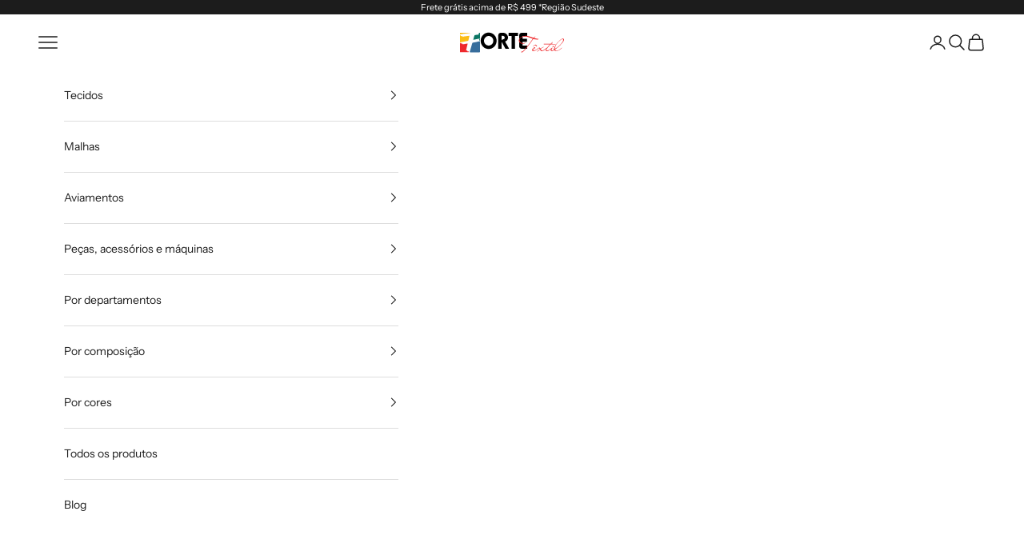

--- FILE ---
content_type: text/html; charset=utf-8
request_url: https://fortetextil.com.br/products/tecido-toalha-plastica-termica-estampada-cafe
body_size: 36572
content:
<!doctype html>

<html lang="pt-BR" dir="ltr">
  <head>
    <meta charset="utf-8">
    <meta name="viewport" content="width=device-width, initial-scale=1.0, height=device-height, minimum-scale=1.0, maximum-scale=5.0">

    <title>Toalha Plástica Térmica Café | Forte Têxtil</title><meta name="description" content="Transforme sua mesa com estilo! Toalha plástica térmica estampada de café na Forte Têxtil. Ideal para ocasiões especiais e uso diário. Adquira já a sua!"><link rel="canonical" href="https://fortetextil.com.br/products/tecido-toalha-plastica-termica-estampada-cafe"><link rel="shortcut icon" href="//fortetextil.com.br/cdn/shop/files/favIcon-forte-textil-ltda.png?v=1723300317&width=96">
      <link rel="apple-touch-icon" href="//fortetextil.com.br/cdn/shop/files/favIcon-forte-textil-ltda.png?v=1723300317&width=180"><link rel="preconnect" href="https://fonts.shopifycdn.com" crossorigin><link rel="preload" href="//fortetextil.com.br/cdn/fonts/instrument_sans/instrumentsans_n4.db86542ae5e1596dbdb28c279ae6c2086c4c5bfa.woff2" as="font" type="font/woff2" crossorigin><link rel="preload" href="//fortetextil.com.br/cdn/fonts/instrument_sans/instrumentsans_n4.db86542ae5e1596dbdb28c279ae6c2086c4c5bfa.woff2" as="font" type="font/woff2" crossorigin><meta property="og:type" content="product">
  <meta property="og:title" content="Toalha Plástica Térmica Café">
  <meta property="product:price:amount" content="12,50">
  <meta property="product:price:currency" content="BRL">
  <meta property="product:availability" content="in stock"><meta property="og:image" content="http://fortetextil.com.br/cdn/shop/files/tecido-toalha-plastica-termica-estampada-cafe-marrom-1.webp?v=1722362775&width=2048">
  <meta property="og:image:secure_url" content="https://fortetextil.com.br/cdn/shop/files/tecido-toalha-plastica-termica-estampada-cafe-marrom-1.webp?v=1722362775&width=2048">
  <meta property="og:image:width" content="1000">
  <meta property="og:image:height" content="1000"><meta property="og:description" content="Transforme sua mesa com estilo! Toalha plástica térmica estampada de café na Forte Têxtil. Ideal para ocasiões especiais e uso diário. Adquira já a sua!"><meta property="og:url" content="https://fortetextil.com.br/products/tecido-toalha-plastica-termica-estampada-cafe">
<meta property="og:site_name" content="Forte Têxtil"><meta name="twitter:card" content="summary"><meta name="twitter:title" content="Toalha Plástica Térmica Café">
  <meta name="twitter:description" content="O Tecido Toalha Plástica Térmica Café é a escolha perfeita para amantes de café que desejam refletir sua paixão na decoração de suas mesas. Com uma estampa que celebra o mundo do café, incluindo palavras e ícones relacionados como “Espresso,” “Cappuccino,” e “Mocha,” essa toalha plástica térmica adiciona um toque acolhedor e convidativo ao ambiente.
"><meta name="twitter:image" content="https://fortetextil.com.br/cdn/shop/files/tecido-toalha-plastica-termica-estampada-cafe-marrom-1.webp?crop=center&height=1200&v=1722362775&width=1200">
  <meta name="twitter:image:alt" content=""><script async crossorigin fetchpriority="high" src="/cdn/shopifycloud/importmap-polyfill/es-modules-shim.2.4.0.js"></script>
<script type="application/ld+json">{"@context":"http:\/\/schema.org\/","@id":"\/products\/tecido-toalha-plastica-termica-estampada-cafe#product","@type":"ProductGroup","brand":{"@type":"Brand","name":"Uzoo"},"category":"Tecido","description":"O Tecido Toalha Plástica Térmica Café é a escolha perfeita para amantes de café que desejam refletir sua paixão na decoração de suas mesas. Com uma estampa que celebra o mundo do café, incluindo palavras e ícones relacionados como “Espresso,” “Cappuccino,” e “Mocha,” essa toalha plástica térmica adiciona um toque acolhedor e convidativo ao ambiente.\n","hasVariant":[{"@id":"\/products\/tecido-toalha-plastica-termica-estampada-cafe?variant=45287819837589#variant","@type":"Product","gtin":"7793406287016","image":"https:\/\/fortetextil.com.br\/cdn\/shop\/files\/tecido-toalha-plastica-termica-estampada-cafe-marrom-1.webp?v=1722362775\u0026width=1920","name":"Toalha Plástica Térmica Café - Marrom","offers":{"@id":"\/products\/tecido-toalha-plastica-termica-estampada-cafe?variant=45287819837589#offer","@type":"Offer","availability":"http:\/\/schema.org\/InStock","price":"12.50","priceCurrency":"BRL","url":"https:\/\/fortetextil.com.br\/products\/tecido-toalha-plastica-termica-estampada-cafe?variant=45287819837589"},"sku":"1498"}],"name":"Toalha Plástica Térmica Café","productGroupID":"8567215259797","url":"https:\/\/fortetextil.com.br\/products\/tecido-toalha-plastica-termica-estampada-cafe"}</script><script type="application/ld+json">
  {
    "@context": "https://schema.org",
    "@type": "BreadcrumbList",
    "itemListElement": [{
        "@type": "ListItem",
        "position": 1,
        "name": "Início",
        "item": "https://fortetextil.com.br"
      },{
            "@type": "ListItem",
            "position": 2,
            "name": "Toalha Plástica Térmica Café",
            "item": "https://fortetextil.com.br/products/tecido-toalha-plastica-termica-estampada-cafe"
          }]
  }
</script><style>/* Typography (heading) */
  @font-face {
  font-family: "Instrument Sans";
  font-weight: 400;
  font-style: normal;
  font-display: fallback;
  src: url("//fortetextil.com.br/cdn/fonts/instrument_sans/instrumentsans_n4.db86542ae5e1596dbdb28c279ae6c2086c4c5bfa.woff2") format("woff2"),
       url("//fortetextil.com.br/cdn/fonts/instrument_sans/instrumentsans_n4.510f1b081e58d08c30978f465518799851ef6d8b.woff") format("woff");
}

@font-face {
  font-family: "Instrument Sans";
  font-weight: 400;
  font-style: italic;
  font-display: fallback;
  src: url("//fortetextil.com.br/cdn/fonts/instrument_sans/instrumentsans_i4.028d3c3cd8d085648c808ceb20cd2fd1eb3560e5.woff2") format("woff2"),
       url("//fortetextil.com.br/cdn/fonts/instrument_sans/instrumentsans_i4.7e90d82df8dee29a99237cd19cc529d2206706a2.woff") format("woff");
}

/* Typography (body) */
  @font-face {
  font-family: "Instrument Sans";
  font-weight: 400;
  font-style: normal;
  font-display: fallback;
  src: url("//fortetextil.com.br/cdn/fonts/instrument_sans/instrumentsans_n4.db86542ae5e1596dbdb28c279ae6c2086c4c5bfa.woff2") format("woff2"),
       url("//fortetextil.com.br/cdn/fonts/instrument_sans/instrumentsans_n4.510f1b081e58d08c30978f465518799851ef6d8b.woff") format("woff");
}

@font-face {
  font-family: "Instrument Sans";
  font-weight: 400;
  font-style: italic;
  font-display: fallback;
  src: url("//fortetextil.com.br/cdn/fonts/instrument_sans/instrumentsans_i4.028d3c3cd8d085648c808ceb20cd2fd1eb3560e5.woff2") format("woff2"),
       url("//fortetextil.com.br/cdn/fonts/instrument_sans/instrumentsans_i4.7e90d82df8dee29a99237cd19cc529d2206706a2.woff") format("woff");
}

@font-face {
  font-family: "Instrument Sans";
  font-weight: 700;
  font-style: normal;
  font-display: fallback;
  src: url("//fortetextil.com.br/cdn/fonts/instrument_sans/instrumentsans_n7.e4ad9032e203f9a0977786c356573ced65a7419a.woff2") format("woff2"),
       url("//fortetextil.com.br/cdn/fonts/instrument_sans/instrumentsans_n7.b9e40f166fb7639074ba34738101a9d2990bb41a.woff") format("woff");
}

@font-face {
  font-family: "Instrument Sans";
  font-weight: 700;
  font-style: italic;
  font-display: fallback;
  src: url("//fortetextil.com.br/cdn/fonts/instrument_sans/instrumentsans_i7.d6063bb5d8f9cbf96eace9e8801697c54f363c6a.woff2") format("woff2"),
       url("//fortetextil.com.br/cdn/fonts/instrument_sans/instrumentsans_i7.ce33afe63f8198a3ac4261b826b560103542cd36.woff") format("woff");
}

:root {
    /* Container */
    --container-max-width: 100%;
    --container-xxs-max-width: 27.5rem; /* 440px */
    --container-xs-max-width: 42.5rem; /* 680px */
    --container-sm-max-width: 61.25rem; /* 980px */
    --container-md-max-width: 71.875rem; /* 1150px */
    --container-lg-max-width: 78.75rem; /* 1260px */
    --container-xl-max-width: 85rem; /* 1360px */
    --container-gutter: 1.25rem;

    --section-vertical-spacing: 2.5rem;
    --section-vertical-spacing-tight:2.5rem;

    --section-stack-gap:2.25rem;
    --section-stack-gap-tight:2.25rem;

    /* Form settings */
    --form-gap: 1.25rem; /* Gap between fieldset and submit button */
    --fieldset-gap: 1rem; /* Gap between each form input within a fieldset */
    --form-control-gap: 0.625rem; /* Gap between input and label (ignored for floating label) */
    --checkbox-control-gap: 0.75rem; /* Horizontal gap between checkbox and its associated label */
    --input-padding-block: 0.65rem; /* Vertical padding for input, textarea and native select */
    --input-padding-inline: 0.8rem; /* Horizontal padding for input, textarea and native select */
    --checkbox-size: 0.875rem; /* Size (width and height) for checkbox */

    /* Other sizes */
    --sticky-area-height: calc(var(--announcement-bar-is-sticky, 0) * var(--announcement-bar-height, 0px) + var(--header-is-sticky, 0) * var(--header-is-visible, 1) * var(--header-height, 0px));

    /* RTL support */
    --transform-logical-flip: 1;
    --transform-origin-start: left;
    --transform-origin-end: right;

    /**
     * ---------------------------------------------------------------------
     * TYPOGRAPHY
     * ---------------------------------------------------------------------
     */

    /* Font properties */
    --heading-font-family: "Instrument Sans", sans-serif;
    --heading-font-weight: 400;
    --heading-font-style: normal;
    --heading-text-transform: uppercase;
    --heading-letter-spacing: 0.18em;
    --text-font-family: "Instrument Sans", sans-serif;
    --text-font-weight: 400;
    --text-font-style: normal;
    --text-letter-spacing: 0.0em;
    --button-font: var(--text-font-style) var(--text-font-weight) var(--text-sm) / 1.65 var(--text-font-family);
    --button-text-transform: uppercase;
    --button-letter-spacing: 0.18em;

    /* Font sizes */--text-heading-size-factor: 1;
    --text-h1: max(0.6875rem, clamp(1.375rem, 1.146341463414634rem + 0.975609756097561vw, 2rem) * var(--text-heading-size-factor));
    --text-h2: max(0.6875rem, clamp(1.25rem, 1.0670731707317074rem + 0.7804878048780488vw, 1.75rem) * var(--text-heading-size-factor));
    --text-h3: max(0.6875rem, clamp(1.125rem, 1.0335365853658536rem + 0.3902439024390244vw, 1.375rem) * var(--text-heading-size-factor));
    --text-h4: max(0.6875rem, clamp(1rem, 0.9542682926829268rem + 0.1951219512195122vw, 1.125rem) * var(--text-heading-size-factor));
    --text-h5: calc(0.875rem * var(--text-heading-size-factor));
    --text-h6: calc(0.75rem * var(--text-heading-size-factor));

    --text-xs: 0.75rem;
    --text-sm: 0.8125rem;
    --text-base: 0.875rem;
    --text-lg: 1.0rem;
    --text-xl: 1.125rem;

    /* Rounded variables (used for border radius) */
    --rounded-full: 9999px;
    --button-border-radius: 0.0rem;
    --input-border-radius: 0.0rem;

    /* Box shadow */
    --shadow-sm: 0 2px 8px rgb(0 0 0 / 0.05);
    --shadow: 0 5px 15px rgb(0 0 0 / 0.05);
    --shadow-md: 0 5px 30px rgb(0 0 0 / 0.05);
    --shadow-block: px px px rgb(var(--text-primary) / 0.0);

    /**
     * ---------------------------------------------------------------------
     * OTHER
     * ---------------------------------------------------------------------
     */

    --checkmark-svg-url: url(//fortetextil.com.br/cdn/shop/t/19/assets/checkmark.svg?v=77552481021870063511754822858);
    --cursor-zoom-in-svg-url: url(//fortetextil.com.br/cdn/shop/t/19/assets/cursor-zoom-in.svg?v=112480252220988712521754822858);
  }

  [dir="rtl"]:root {
    /* RTL support */
    --transform-logical-flip: -1;
    --transform-origin-start: right;
    --transform-origin-end: left;
  }

  @media screen and (min-width: 700px) {
    :root {
      /* Typography (font size) */
      --text-xs: 0.75rem;
      --text-sm: 0.8125rem;
      --text-base: 0.875rem;
      --text-lg: 1.0rem;
      --text-xl: 1.25rem;

      /* Spacing settings */
      --container-gutter: 2rem;
    }
  }

  @media screen and (min-width: 1000px) {
    :root {
      /* Spacing settings */
      --container-gutter: 3rem;

      --section-vertical-spacing: 4rem;
      --section-vertical-spacing-tight: 4rem;

      --section-stack-gap:3rem;
      --section-stack-gap-tight:3rem;
    }
  }:root {/* Overlay used for modal */
    --page-overlay: 0 0 0 / 0.4;

    /* We use the first scheme background as default */
    --page-background: ;

    /* Product colors */
    --on-sale-text: 227 44 43;
    --on-sale-badge-background: 227 44 43;
    --on-sale-badge-text: 255 255 255;
    --sold-out-badge-background: 239 239 239;
    --sold-out-badge-text: 0 0 0 / 0.65;
    --custom-badge-background: 28 28 28;
    --custom-badge-text: 255 255 255;
    --star-color: 28 28 28;

    /* Status colors */
    --success-background: 212 227 203;
    --success-text: 48 122 7;
    --warning-background: 253 241 224;
    --warning-text: 237 138 0;
    --error-background: 243 204 204;
    --error-text: 203 43 43;
  }.color-scheme--scheme-1 {
      /* Color settings */--accent: 28 28 28;
      --text-color: 28 28 28;
      --background: 255 255 255 / 1.0;
      --background-without-opacity: 255 255 255;
      --background-gradient: ;--border-color: 221 221 221;/* Button colors */
      --button-background: 28 28 28;
      --button-text-color: 255 255 255;

      /* Circled buttons */
      --circle-button-background: 255 255 255;
      --circle-button-text-color: 28 28 28;
    }.shopify-section:has(.section-spacing.color-scheme--bg-54922f2e920ba8346f6dc0fba343d673) + .shopify-section:has(.section-spacing.color-scheme--bg-54922f2e920ba8346f6dc0fba343d673:not(.bordered-section)) .section-spacing {
      padding-block-start: 0;
    }.color-scheme--scheme-2 {
      /* Color settings */--accent: 28 28 28;
      --text-color: 28 28 28;
      --background: 255 255 255 / 1.0;
      --background-without-opacity: 255 255 255;
      --background-gradient: ;--border-color: 221 221 221;/* Button colors */
      --button-background: 28 28 28;
      --button-text-color: 255 255 255;

      /* Circled buttons */
      --circle-button-background: 255 255 255;
      --circle-button-text-color: 28 28 28;
    }.shopify-section:has(.section-spacing.color-scheme--bg-54922f2e920ba8346f6dc0fba343d673) + .shopify-section:has(.section-spacing.color-scheme--bg-54922f2e920ba8346f6dc0fba343d673:not(.bordered-section)) .section-spacing {
      padding-block-start: 0;
    }.color-scheme--scheme-3 {
      /* Color settings */--accent: 255 255 255;
      --text-color: 255 255 255;
      --background: 28 28 28 / 1.0;
      --background-without-opacity: 28 28 28;
      --background-gradient: ;--border-color: 62 62 62;/* Button colors */
      --button-background: 255 255 255;
      --button-text-color: 28 28 28;

      /* Circled buttons */
      --circle-button-background: 255 255 255;
      --circle-button-text-color: 28 28 28;
    }.shopify-section:has(.section-spacing.color-scheme--bg-c1f8cb21047e4797e94d0969dc5d1e44) + .shopify-section:has(.section-spacing.color-scheme--bg-c1f8cb21047e4797e94d0969dc5d1e44:not(.bordered-section)) .section-spacing {
      padding-block-start: 0;
    }.color-scheme--scheme-4 {
      /* Color settings */--accent: 255 255 255;
      --text-color: 255 255 255;
      --background: 0 0 0 / 0.0;
      --background-without-opacity: 0 0 0;
      --background-gradient: ;--border-color: 255 255 255;/* Button colors */
      --button-background: 255 255 255;
      --button-text-color: 28 28 28;

      /* Circled buttons */
      --circle-button-background: 255 255 255;
      --circle-button-text-color: 28 28 28;
    }.shopify-section:has(.section-spacing.color-scheme--bg-3671eee015764974ee0aef1536023e0f) + .shopify-section:has(.section-spacing.color-scheme--bg-3671eee015764974ee0aef1536023e0f:not(.bordered-section)) .section-spacing {
      padding-block-start: 0;
    }.color-scheme--scheme-3f5fe306-fb1c-4dd1-b0ac-a50e49eaf85e {
      /* Color settings */--accent: 28 28 28;
      --text-color: 28 28 28;
      --background: 251 251 251 / 1.0;
      --background-without-opacity: 251 251 251;
      --background-gradient: ;--border-color: 218 218 218;/* Button colors */
      --button-background: 28 28 28;
      --button-text-color: 255 255 255;

      /* Circled buttons */
      --circle-button-background: 255 255 255;
      --circle-button-text-color: 28 28 28;
    }.shopify-section:has(.section-spacing.color-scheme--bg-980c0ae93a1db4e7e7aeb379a25808b5) + .shopify-section:has(.section-spacing.color-scheme--bg-980c0ae93a1db4e7e7aeb379a25808b5:not(.bordered-section)) .section-spacing {
      padding-block-start: 0;
    }.color-scheme--dialog {
      /* Color settings */--accent: 28 28 28;
      --text-color: 28 28 28;
      --background: 255 255 255 / 1.0;
      --background-without-opacity: 255 255 255;
      --background-gradient: ;--border-color: 221 221 221;/* Button colors */
      --button-background: 28 28 28;
      --button-text-color: 255 255 255;

      /* Circled buttons */
      --circle-button-background: 255 255 255;
      --circle-button-text-color: 28 28 28;
    }
</style><script>
  // This allows to expose several variables to the global scope, to be used in scripts
  window.themeVariables = {
    settings: {
      showPageTransition: null,
      pageType: "product",
      moneyFormat: "R$ {{amount_with_comma_separator}}",
      moneyWithCurrencyFormat: "R$ {{amount_with_comma_separator}} BRL",
      currencyCodeEnabled: false,
      cartType: "drawer",
      staggerMenuApparition: true
    },

    strings: {
      addedToCart: "Adicionado ao carrinho!",
      closeGallery: "Fechar galeria",
      zoomGallery: "Zoom na imagem",
      errorGallery: "Imagem não pode ser carregada",
      shippingEstimatorNoResults: "Desculpe, não enviamos para o seu endereço.",
      shippingEstimatorOneResult: "Temos um método de envio para o seu endereço:",
      shippingEstimatorMultipleResults: "Temos diversos métodos de envio para o seu endereço:",
      shippingEstimatorError: "Um ou mais erros aconteceram durante a estimativa de frete:",
      next: "Próximo",
      previous: "Anterior"
    },

    mediaQueries: {
      'sm': 'screen and (min-width: 700px)',
      'md': 'screen and (min-width: 1000px)',
      'lg': 'screen and (min-width: 1150px)',
      'xl': 'screen and (min-width: 1400px)',
      '2xl': 'screen and (min-width: 1600px)',
      'sm-max': 'screen and (max-width: 699px)',
      'md-max': 'screen and (max-width: 999px)',
      'lg-max': 'screen and (max-width: 1149px)',
      'xl-max': 'screen and (max-width: 1399px)',
      '2xl-max': 'screen and (max-width: 1599px)',
      'motion-safe': '(prefers-reduced-motion: no-preference)',
      'motion-reduce': '(prefers-reduced-motion: reduce)',
      'supports-hover': 'screen and (pointer: fine)',
      'supports-touch': 'screen and (hover: none)'
    }
  };</script><script type="importmap">{
        "imports": {
          "vendor": "//fortetextil.com.br/cdn/shop/t/19/assets/vendor.min.js?v=118757129943152772801754822823",
          "theme": "//fortetextil.com.br/cdn/shop/t/19/assets/theme.js?v=120831487839789910711754822823",
          "photoswipe": "//fortetextil.com.br/cdn/shop/t/19/assets/photoswipe.min.js?v=13374349288281597431754822823"
        }
      }
    </script>

    <script type="module" src="//fortetextil.com.br/cdn/shop/t/19/assets/vendor.min.js?v=118757129943152772801754822823"></script>
    <script type="module" src="//fortetextil.com.br/cdn/shop/t/19/assets/theme.js?v=120831487839789910711754822823"></script>

    <script>window.performance && window.performance.mark && window.performance.mark('shopify.content_for_header.start');</script><meta name="google-site-verification" content="U4iXRi-eVHSWzFZTlTAEQsuatXtCfBlUvspQbOv1LpA">
<meta name="facebook-domain-verification" content="wp40y5enkbqy61e58sikym98q09rxg">
<meta id="shopify-digital-wallet" name="shopify-digital-wallet" content="/65540849813/digital_wallets/dialog">
<link rel="alternate" type="application/json+oembed" href="https://fortetextil.com.br/products/tecido-toalha-plastica-termica-estampada-cafe.oembed">
<script async="async" src="/checkouts/internal/preloads.js?locale=pt-BR"></script>
<script id="shopify-features" type="application/json">{"accessToken":"718f1b3bafb9b11398f2856bbe881306","betas":["rich-media-storefront-analytics"],"domain":"fortetextil.com.br","predictiveSearch":true,"shopId":65540849813,"locale":"pt-br"}</script>
<script>var Shopify = Shopify || {};
Shopify.shop = "fortetextil.myshopify.com";
Shopify.locale = "pt-BR";
Shopify.currency = {"active":"BRL","rate":"1.0"};
Shopify.country = "BR";
Shopify.theme = {"name":"[pt-BR] Prestige","id":150095233173,"schema_name":"Prestige","schema_version":"10.9.2","theme_store_id":855,"role":"main"};
Shopify.theme.handle = "null";
Shopify.theme.style = {"id":null,"handle":null};
Shopify.cdnHost = "fortetextil.com.br/cdn";
Shopify.routes = Shopify.routes || {};
Shopify.routes.root = "/";</script>
<script type="module">!function(o){(o.Shopify=o.Shopify||{}).modules=!0}(window);</script>
<script>!function(o){function n(){var o=[];function n(){o.push(Array.prototype.slice.apply(arguments))}return n.q=o,n}var t=o.Shopify=o.Shopify||{};t.loadFeatures=n(),t.autoloadFeatures=n()}(window);</script>
<script id="shop-js-analytics" type="application/json">{"pageType":"product"}</script>
<script defer="defer" async type="module" src="//fortetextil.com.br/cdn/shopifycloud/shop-js/modules/v2/client.init-shop-cart-sync_uIZtZMSk.pt-BR.esm.js"></script>
<script defer="defer" async type="module" src="//fortetextil.com.br/cdn/shopifycloud/shop-js/modules/v2/chunk.common_CcRKxpmn.esm.js"></script>
<script type="module">
  await import("//fortetextil.com.br/cdn/shopifycloud/shop-js/modules/v2/client.init-shop-cart-sync_uIZtZMSk.pt-BR.esm.js");
await import("//fortetextil.com.br/cdn/shopifycloud/shop-js/modules/v2/chunk.common_CcRKxpmn.esm.js");

  window.Shopify.SignInWithShop?.initShopCartSync?.({"fedCMEnabled":true,"windoidEnabled":true});

</script>
<script>(function() {
  var isLoaded = false;
  function asyncLoad() {
    if (isLoaded) return;
    isLoaded = true;
    var urls = ["https:\/\/ecommplugins-scripts.trustpilot.com\/v2.1\/js\/header.min.js?settings=eyJrZXkiOiIxeVJJSFNmbm1aNTE4QVBCIiwicyI6InNrdSJ9\u0026shop=fortetextil.myshopify.com","https:\/\/ecommplugins-trustboxsettings.trustpilot.com\/fortetextil.myshopify.com.js?settings=1720313007596\u0026shop=fortetextil.myshopify.com"];
    for (var i = 0; i < urls.length; i++) {
      var s = document.createElement('script');
      s.type = 'text/javascript';
      s.async = true;
      s.src = urls[i];
      var x = document.getElementsByTagName('script')[0];
      x.parentNode.insertBefore(s, x);
    }
  };
  if(window.attachEvent) {
    window.attachEvent('onload', asyncLoad);
  } else {
    window.addEventListener('load', asyncLoad, false);
  }
})();</script>
<script id="__st">var __st={"a":65540849813,"offset":-10800,"reqid":"6249ecae-415b-4f98-beec-1092b49e8606-1768360301","pageurl":"fortetextil.com.br\/products\/tecido-toalha-plastica-termica-estampada-cafe","u":"085a1f3e4a32","p":"product","rtyp":"product","rid":8567215259797};</script>
<script>window.ShopifyPaypalV4VisibilityTracking = true;</script>
<script id="captcha-bootstrap">!function(){'use strict';const t='contact',e='account',n='new_comment',o=[[t,t],['blogs',n],['comments',n],[t,'customer']],c=[[e,'customer_login'],[e,'guest_login'],[e,'recover_customer_password'],[e,'create_customer']],r=t=>t.map((([t,e])=>`form[action*='/${t}']:not([data-nocaptcha='true']) input[name='form_type'][value='${e}']`)).join(','),a=t=>()=>t?[...document.querySelectorAll(t)].map((t=>t.form)):[];function s(){const t=[...o],e=r(t);return a(e)}const i='password',u='form_key',d=['recaptcha-v3-token','g-recaptcha-response','h-captcha-response',i],f=()=>{try{return window.sessionStorage}catch{return}},m='__shopify_v',_=t=>t.elements[u];function p(t,e,n=!1){try{const o=window.sessionStorage,c=JSON.parse(o.getItem(e)),{data:r}=function(t){const{data:e,action:n}=t;return t[m]||n?{data:e,action:n}:{data:t,action:n}}(c);for(const[e,n]of Object.entries(r))t.elements[e]&&(t.elements[e].value=n);n&&o.removeItem(e)}catch(o){console.error('form repopulation failed',{error:o})}}const l='form_type',E='cptcha';function T(t){t.dataset[E]=!0}const w=window,h=w.document,L='Shopify',v='ce_forms',y='captcha';let A=!1;((t,e)=>{const n=(g='f06e6c50-85a8-45c8-87d0-21a2b65856fe',I='https://cdn.shopify.com/shopifycloud/storefront-forms-hcaptcha/ce_storefront_forms_captcha_hcaptcha.v1.5.2.iife.js',D={infoText:'Protegido por hCaptcha',privacyText:'Privacidade',termsText:'Termos'},(t,e,n)=>{const o=w[L][v],c=o.bindForm;if(c)return c(t,g,e,D).then(n);var r;o.q.push([[t,g,e,D],n]),r=I,A||(h.body.append(Object.assign(h.createElement('script'),{id:'captcha-provider',async:!0,src:r})),A=!0)});var g,I,D;w[L]=w[L]||{},w[L][v]=w[L][v]||{},w[L][v].q=[],w[L][y]=w[L][y]||{},w[L][y].protect=function(t,e){n(t,void 0,e),T(t)},Object.freeze(w[L][y]),function(t,e,n,w,h,L){const[v,y,A,g]=function(t,e,n){const i=e?o:[],u=t?c:[],d=[...i,...u],f=r(d),m=r(i),_=r(d.filter((([t,e])=>n.includes(e))));return[a(f),a(m),a(_),s()]}(w,h,L),I=t=>{const e=t.target;return e instanceof HTMLFormElement?e:e&&e.form},D=t=>v().includes(t);t.addEventListener('submit',(t=>{const e=I(t);if(!e)return;const n=D(e)&&!e.dataset.hcaptchaBound&&!e.dataset.recaptchaBound,o=_(e),c=g().includes(e)&&(!o||!o.value);(n||c)&&t.preventDefault(),c&&!n&&(function(t){try{if(!f())return;!function(t){const e=f();if(!e)return;const n=_(t);if(!n)return;const o=n.value;o&&e.removeItem(o)}(t);const e=Array.from(Array(32),(()=>Math.random().toString(36)[2])).join('');!function(t,e){_(t)||t.append(Object.assign(document.createElement('input'),{type:'hidden',name:u})),t.elements[u].value=e}(t,e),function(t,e){const n=f();if(!n)return;const o=[...t.querySelectorAll(`input[type='${i}']`)].map((({name:t})=>t)),c=[...d,...o],r={};for(const[a,s]of new FormData(t).entries())c.includes(a)||(r[a]=s);n.setItem(e,JSON.stringify({[m]:1,action:t.action,data:r}))}(t,e)}catch(e){console.error('failed to persist form',e)}}(e),e.submit())}));const S=(t,e)=>{t&&!t.dataset[E]&&(n(t,e.some((e=>e===t))),T(t))};for(const o of['focusin','change'])t.addEventListener(o,(t=>{const e=I(t);D(e)&&S(e,y())}));const B=e.get('form_key'),M=e.get(l),P=B&&M;t.addEventListener('DOMContentLoaded',(()=>{const t=y();if(P)for(const e of t)e.elements[l].value===M&&p(e,B);[...new Set([...A(),...v().filter((t=>'true'===t.dataset.shopifyCaptcha))])].forEach((e=>S(e,t)))}))}(h,new URLSearchParams(w.location.search),n,t,e,['guest_login'])})(!0,!0)}();</script>
<script integrity="sha256-4kQ18oKyAcykRKYeNunJcIwy7WH5gtpwJnB7kiuLZ1E=" data-source-attribution="shopify.loadfeatures" defer="defer" src="//fortetextil.com.br/cdn/shopifycloud/storefront/assets/storefront/load_feature-a0a9edcb.js" crossorigin="anonymous"></script>
<script data-source-attribution="shopify.dynamic_checkout.dynamic.init">var Shopify=Shopify||{};Shopify.PaymentButton=Shopify.PaymentButton||{isStorefrontPortableWallets:!0,init:function(){window.Shopify.PaymentButton.init=function(){};var t=document.createElement("script");t.src="https://fortetextil.com.br/cdn/shopifycloud/portable-wallets/latest/portable-wallets.pt-br.js",t.type="module",document.head.appendChild(t)}};
</script>
<script data-source-attribution="shopify.dynamic_checkout.buyer_consent">
  function portableWalletsHideBuyerConsent(e){var t=document.getElementById("shopify-buyer-consent"),n=document.getElementById("shopify-subscription-policy-button");t&&n&&(t.classList.add("hidden"),t.setAttribute("aria-hidden","true"),n.removeEventListener("click",e))}function portableWalletsShowBuyerConsent(e){var t=document.getElementById("shopify-buyer-consent"),n=document.getElementById("shopify-subscription-policy-button");t&&n&&(t.classList.remove("hidden"),t.removeAttribute("aria-hidden"),n.addEventListener("click",e))}window.Shopify?.PaymentButton&&(window.Shopify.PaymentButton.hideBuyerConsent=portableWalletsHideBuyerConsent,window.Shopify.PaymentButton.showBuyerConsent=portableWalletsShowBuyerConsent);
</script>
<script>
  function portableWalletsCleanup(e){e&&e.src&&console.error("Failed to load portable wallets script "+e.src);var t=document.querySelectorAll("shopify-accelerated-checkout .shopify-payment-button__skeleton, shopify-accelerated-checkout-cart .wallet-cart-button__skeleton"),e=document.getElementById("shopify-buyer-consent");for(let e=0;e<t.length;e++)t[e].remove();e&&e.remove()}function portableWalletsNotLoadedAsModule(e){e instanceof ErrorEvent&&"string"==typeof e.message&&e.message.includes("import.meta")&&"string"==typeof e.filename&&e.filename.includes("portable-wallets")&&(window.removeEventListener("error",portableWalletsNotLoadedAsModule),window.Shopify.PaymentButton.failedToLoad=e,"loading"===document.readyState?document.addEventListener("DOMContentLoaded",window.Shopify.PaymentButton.init):window.Shopify.PaymentButton.init())}window.addEventListener("error",portableWalletsNotLoadedAsModule);
</script>

<script type="module" src="https://fortetextil.com.br/cdn/shopifycloud/portable-wallets/latest/portable-wallets.pt-br.js" onError="portableWalletsCleanup(this)" crossorigin="anonymous"></script>
<script nomodule>
  document.addEventListener("DOMContentLoaded", portableWalletsCleanup);
</script>

<link id="shopify-accelerated-checkout-styles" rel="stylesheet" media="screen" href="https://fortetextil.com.br/cdn/shopifycloud/portable-wallets/latest/accelerated-checkout-backwards-compat.css" crossorigin="anonymous">
<style id="shopify-accelerated-checkout-cart">
        #shopify-buyer-consent {
  margin-top: 1em;
  display: inline-block;
  width: 100%;
}

#shopify-buyer-consent.hidden {
  display: none;
}

#shopify-subscription-policy-button {
  background: none;
  border: none;
  padding: 0;
  text-decoration: underline;
  font-size: inherit;
  cursor: pointer;
}

#shopify-subscription-policy-button::before {
  box-shadow: none;
}

      </style>

<script>window.performance && window.performance.mark && window.performance.mark('shopify.content_for_header.end');</script>
<link href="//fortetextil.com.br/cdn/shop/t/19/assets/theme.css?v=111321760005136382531754822823" rel="stylesheet" type="text/css" media="all" /><!-- BEGIN app block: shopify://apps/judge-me-reviews/blocks/judgeme_core/61ccd3b1-a9f2-4160-9fe9-4fec8413e5d8 --><!-- Start of Judge.me Core -->






<link rel="dns-prefetch" href="https://cdnwidget.judge.me">
<link rel="dns-prefetch" href="https://cdn.judge.me">
<link rel="dns-prefetch" href="https://cdn1.judge.me">
<link rel="dns-prefetch" href="https://api.judge.me">

<script data-cfasync='false' class='jdgm-settings-script'>window.jdgmSettings={"pagination":5,"disable_web_reviews":false,"badge_no_review_text":"Sem avaliações","badge_n_reviews_text":"{{ n }} avaliação/avaliações","hide_badge_preview_if_no_reviews":true,"badge_hide_text":false,"enforce_center_preview_badge":false,"widget_title":"Avaliações de Clientes","widget_open_form_text":"Escrever uma avaliação","widget_close_form_text":"Cancelar avaliação","widget_refresh_page_text":"Atualizar página","widget_summary_text":"Baseado em {{ number_of_reviews }} avaliação/avaliações","widget_no_review_text":"Seja o primeiro a escrever uma avaliação","widget_name_field_text":"Nome de exibição","widget_verified_name_field_text":"Nome Verificado (público)","widget_name_placeholder_text":"Nome de exibição","widget_required_field_error_text":"Este campo é obrigatório.","widget_email_field_text":"Endereço de email","widget_verified_email_field_text":"Email Verificado (privado, não pode ser editado)","widget_email_placeholder_text":"Seu endereço de email","widget_email_field_error_text":"Por favor, digite um endereço de email válido.","widget_rating_field_text":"Avaliação","widget_review_title_field_text":"Título da Avaliação","widget_review_title_placeholder_text":"Dê um título à sua avaliação","widget_review_body_field_text":"Conteúdo da avaliação","widget_review_body_placeholder_text":"Comece a escrever aqui...","widget_pictures_field_text":"Foto/Vídeo (opcional)","widget_submit_review_text":"Enviar Avaliação","widget_submit_verified_review_text":"Enviar Avaliação Verificada","widget_submit_success_msg_with_auto_publish":"Obrigado! Por favor, atualize a página em alguns momentos para ver sua avaliação. Você pode remover ou editar sua avaliação fazendo login em \u003ca href='https://judge.me/login' target='_blank' rel='nofollow noopener'\u003eJudge.me\u003c/a\u003e","widget_submit_success_msg_no_auto_publish":"Obrigado! Sua avaliação será publicada assim que for aprovada pelo administrador da loja. Você pode remover ou editar sua avaliação fazendo login em \u003ca href='https://judge.me/login' target='_blank' rel='nofollow noopener'\u003eJudge.me\u003c/a\u003e","widget_show_default_reviews_out_of_total_text":"Mostrando {{ n_reviews_shown }} de {{ n_reviews }} avaliações.","widget_show_all_link_text":"Mostrar tudo","widget_show_less_link_text":"Mostrar menos","widget_author_said_text":"{{ reviewer_name }} disse:","widget_days_text":"{{ n }} dias atrás","widget_weeks_text":"{{ n }} semana/semanas atrás","widget_months_text":"{{ n }} mês/meses atrás","widget_years_text":"{{ n }} ano/anos atrás","widget_yesterday_text":"Ontem","widget_today_text":"Hoje","widget_replied_text":"\u003e\u003e {{ shop_name }} respondeu:","widget_read_more_text":"Leia mais","widget_reviewer_name_as_initial":"","widget_rating_filter_color":"#fbcd0a","widget_rating_filter_see_all_text":"Ver todas as avaliações","widget_sorting_most_recent_text":"Mais Recentes","widget_sorting_highest_rating_text":"Maior Avaliação","widget_sorting_lowest_rating_text":"Menor Avaliação","widget_sorting_with_pictures_text":"Apenas Fotos","widget_sorting_most_helpful_text":"Mais Úteis","widget_open_question_form_text":"Fazer uma pergunta","widget_reviews_subtab_text":"Avaliações","widget_questions_subtab_text":"Perguntas","widget_question_label_text":"Pergunta","widget_answer_label_text":"Resposta","widget_question_placeholder_text":"Escreva sua pergunta aqui","widget_submit_question_text":"Enviar Pergunta","widget_question_submit_success_text":"Obrigado pela sua pergunta! Iremos notificá-lo quando for respondida.","verified_badge_text":"Verificado","verified_badge_bg_color":"","verified_badge_text_color":"","verified_badge_placement":"left-of-reviewer-name","widget_review_max_height":"","widget_hide_border":false,"widget_social_share":false,"widget_thumb":false,"widget_review_location_show":false,"widget_location_format":"","all_reviews_include_out_of_store_products":true,"all_reviews_out_of_store_text":"(fora da loja)","all_reviews_pagination":100,"all_reviews_product_name_prefix_text":"sobre","enable_review_pictures":true,"enable_question_anwser":false,"widget_theme":"default","review_date_format":"dd/mm/yyyy","default_sort_method":"most-recent","widget_product_reviews_subtab_text":"Avaliações de Produtos","widget_shop_reviews_subtab_text":"Avaliações da Loja","widget_other_products_reviews_text":"Avaliações para outros produtos","widget_store_reviews_subtab_text":"Avaliações da loja","widget_no_store_reviews_text":"Esta loja ainda não recebeu avaliações","widget_web_restriction_product_reviews_text":"Este produto ainda não recebeu avaliações","widget_no_items_text":"Nenhum item encontrado","widget_show_more_text":"Mostrar mais","widget_write_a_store_review_text":"Escrever uma Avaliação da Loja","widget_other_languages_heading":"Avaliações em Outros Idiomas","widget_translate_review_text":"Traduzir avaliação para {{ language }}","widget_translating_review_text":"Traduzindo...","widget_show_original_translation_text":"Mostrar original ({{ language }})","widget_translate_review_failed_text":"Não foi possível traduzir a avaliação.","widget_translate_review_retry_text":"Tentar novamente","widget_translate_review_try_again_later_text":"Tente novamente mais tarde","show_product_url_for_grouped_product":false,"widget_sorting_pictures_first_text":"Fotos Primeiro","show_pictures_on_all_rev_page_mobile":false,"show_pictures_on_all_rev_page_desktop":false,"floating_tab_hide_mobile_install_preference":false,"floating_tab_button_name":"★ Avaliações","floating_tab_title":"Deixe os clientes falarem por nós","floating_tab_button_color":"","floating_tab_button_background_color":"","floating_tab_url":"","floating_tab_url_enabled":false,"floating_tab_tab_style":"text","all_reviews_text_badge_text":"Os clientes nos avaliam com {{ shop.metafields.judgeme.all_reviews_rating | round: 1 }}/5 com base em {{ shop.metafields.judgeme.all_reviews_count }} avaliações.","all_reviews_text_badge_text_branded_style":"{{ shop.metafields.judgeme.all_reviews_rating | round: 1 }} de 5 estrelas com base em {{ shop.metafields.judgeme.all_reviews_count }} avaliações","is_all_reviews_text_badge_a_link":false,"show_stars_for_all_reviews_text_badge":false,"all_reviews_text_badge_url":"","all_reviews_text_style":"branded","all_reviews_text_color_style":"judgeme_brand_color","all_reviews_text_color":"#108474","all_reviews_text_show_jm_brand":true,"featured_carousel_show_header":true,"featured_carousel_title":"Deixe os clientes falarem por nós","testimonials_carousel_title":"Clientes falam sobre nós","videos_carousel_title":"Histórias reais de clientes","cards_carousel_title":"Clientes falam sobre nós","featured_carousel_count_text":"de {{ n }} avaliações","featured_carousel_add_link_to_all_reviews_page":false,"featured_carousel_url":"","featured_carousel_show_images":true,"featured_carousel_autoslide_interval":5,"featured_carousel_arrows_on_the_sides":false,"featured_carousel_height":250,"featured_carousel_width":80,"featured_carousel_image_size":0,"featured_carousel_image_height":250,"featured_carousel_arrow_color":"#eeeeee","verified_count_badge_style":"branded","verified_count_badge_orientation":"horizontal","verified_count_badge_color_style":"judgeme_brand_color","verified_count_badge_color":"#108474","is_verified_count_badge_a_link":false,"verified_count_badge_url":"","verified_count_badge_show_jm_brand":true,"widget_rating_preset_default":5,"widget_first_sub_tab":"product-reviews","widget_show_histogram":true,"widget_histogram_use_custom_color":false,"widget_pagination_use_custom_color":false,"widget_star_use_custom_color":false,"widget_verified_badge_use_custom_color":false,"widget_write_review_use_custom_color":false,"picture_reminder_submit_button":"Upload Pictures","enable_review_videos":false,"mute_video_by_default":false,"widget_sorting_videos_first_text":"Vídeos Primeiro","widget_review_pending_text":"Pendente","featured_carousel_items_for_large_screen":3,"social_share_options_order":"Facebook,Twitter","remove_microdata_snippet":true,"disable_json_ld":false,"enable_json_ld_products":false,"preview_badge_show_question_text":false,"preview_badge_no_question_text":"Sem perguntas","preview_badge_n_question_text":"{{ number_of_questions }} pergunta/perguntas","qa_badge_show_icon":false,"qa_badge_position":"same-row","remove_judgeme_branding":false,"widget_add_search_bar":false,"widget_search_bar_placeholder":"Pesquisa","widget_sorting_verified_only_text":"Apenas verificados","featured_carousel_theme":"default","featured_carousel_show_rating":true,"featured_carousel_show_title":true,"featured_carousel_show_body":true,"featured_carousel_show_date":false,"featured_carousel_show_reviewer":true,"featured_carousel_show_product":false,"featured_carousel_header_background_color":"#108474","featured_carousel_header_text_color":"#ffffff","featured_carousel_name_product_separator":"reviewed","featured_carousel_full_star_background":"#108474","featured_carousel_empty_star_background":"#dadada","featured_carousel_vertical_theme_background":"#f9fafb","featured_carousel_verified_badge_enable":true,"featured_carousel_verified_badge_color":"#108474","featured_carousel_border_style":"round","featured_carousel_review_line_length_limit":3,"featured_carousel_more_reviews_button_text":"Ler mais avaliações","featured_carousel_view_product_button_text":"Ver produto","all_reviews_page_load_reviews_on":"scroll","all_reviews_page_load_more_text":"Carregar Mais Avaliações","disable_fb_tab_reviews":false,"enable_ajax_cdn_cache":false,"widget_advanced_speed_features":5,"widget_public_name_text":"exibido publicamente como","default_reviewer_name":"John Smith","default_reviewer_name_has_non_latin":true,"widget_reviewer_anonymous":"Anônimo","medals_widget_title":"Medalhas de Avaliação Judge.me","medals_widget_background_color":"#f9fafb","medals_widget_position":"footer_all_pages","medals_widget_border_color":"#f9fafb","medals_widget_verified_text_position":"left","medals_widget_use_monochromatic_version":false,"medals_widget_elements_color":"#108474","show_reviewer_avatar":true,"widget_invalid_yt_video_url_error_text":"Não é uma URL de vídeo do YouTube","widget_max_length_field_error_text":"Por favor, digite no máximo {0} caracteres.","widget_show_country_flag":false,"widget_show_collected_via_shop_app":true,"widget_verified_by_shop_badge_style":"light","widget_verified_by_shop_text":"Verificado pela Loja","widget_show_photo_gallery":false,"widget_load_with_code_splitting":true,"widget_ugc_install_preference":false,"widget_ugc_title":"Feito por nós, Compartilhado por você","widget_ugc_subtitle":"Marque-nos para ver sua foto em destaque em nossa página","widget_ugc_arrows_color":"#ffffff","widget_ugc_primary_button_text":"Comprar Agora","widget_ugc_primary_button_background_color":"#108474","widget_ugc_primary_button_text_color":"#ffffff","widget_ugc_primary_button_border_width":"0","widget_ugc_primary_button_border_style":"none","widget_ugc_primary_button_border_color":"#108474","widget_ugc_primary_button_border_radius":"25","widget_ugc_secondary_button_text":"Carregar Mais","widget_ugc_secondary_button_background_color":"#ffffff","widget_ugc_secondary_button_text_color":"#108474","widget_ugc_secondary_button_border_width":"2","widget_ugc_secondary_button_border_style":"solid","widget_ugc_secondary_button_border_color":"#108474","widget_ugc_secondary_button_border_radius":"25","widget_ugc_reviews_button_text":"Ver Avaliações","widget_ugc_reviews_button_background_color":"#ffffff","widget_ugc_reviews_button_text_color":"#108474","widget_ugc_reviews_button_border_width":"2","widget_ugc_reviews_button_border_style":"solid","widget_ugc_reviews_button_border_color":"#108474","widget_ugc_reviews_button_border_radius":"25","widget_ugc_reviews_button_link_to":"judgeme-reviews-page","widget_ugc_show_post_date":true,"widget_ugc_max_width":"800","widget_rating_metafield_value_type":true,"widget_primary_color":"#000000","widget_enable_secondary_color":false,"widget_secondary_color":"#edf5f5","widget_summary_average_rating_text":"{{ average_rating }} de 5","widget_media_grid_title":"Fotos e vídeos de clientes","widget_media_grid_see_more_text":"Ver mais","widget_round_style":false,"widget_show_product_medals":true,"widget_verified_by_judgeme_text":"Verificado por Judge.me","widget_show_store_medals":true,"widget_verified_by_judgeme_text_in_store_medals":"Verificado por Judge.me","widget_media_field_exceed_quantity_message":"Desculpe, só podemos aceitar {{ max_media }} para uma avaliação.","widget_media_field_exceed_limit_message":"{{ file_name }} é muito grande, por favor selecione um {{ media_type }} menor que {{ size_limit }}MB.","widget_review_submitted_text":"Avaliação Enviada!","widget_question_submitted_text":"Pergunta Enviada!","widget_close_form_text_question":"Cancelar","widget_write_your_answer_here_text":"Escreva sua resposta aqui","widget_enabled_branded_link":true,"widget_show_collected_by_judgeme":true,"widget_reviewer_name_color":"","widget_write_review_text_color":"","widget_write_review_bg_color":"","widget_collected_by_judgeme_text":"coletado por Judge.me","widget_pagination_type":"standard","widget_load_more_text":"Carregar Mais","widget_load_more_color":"#108474","widget_full_review_text":"Avaliação Completa","widget_read_more_reviews_text":"Ler Mais Avaliações","widget_read_questions_text":"Ler Perguntas","widget_questions_and_answers_text":"Perguntas e Respostas","widget_verified_by_text":"Verificado por","widget_verified_text":"Verificado","widget_number_of_reviews_text":"{{ number_of_reviews }} avaliações","widget_back_button_text":"Voltar","widget_next_button_text":"Próximo","widget_custom_forms_filter_button":"Filtros","custom_forms_style":"horizontal","widget_show_review_information":false,"how_reviews_are_collected":"Como as avaliações são coletadas?","widget_show_review_keywords":false,"widget_gdpr_statement":"Como usamos seus dados: Entraremos em contato com você apenas sobre a avaliação que você deixou, e somente se necessário. Ao enviar sua avaliação, você concorda com os \u003ca href='https://judge.me/terms' target='_blank' rel='nofollow noopener'\u003etermos\u003c/a\u003e, \u003ca href='https://judge.me/privacy' target='_blank' rel='nofollow noopener'\u003eprivacidade\u003c/a\u003e e \u003ca href='https://judge.me/content-policy' target='_blank' rel='nofollow noopener'\u003epolíticas de conteúdo\u003c/a\u003e do Judge.me.","widget_multilingual_sorting_enabled":false,"widget_translate_review_content_enabled":false,"widget_translate_review_content_method":"manual","popup_widget_review_selection":"automatically_with_pictures","popup_widget_round_border_style":true,"popup_widget_show_title":true,"popup_widget_show_body":true,"popup_widget_show_reviewer":false,"popup_widget_show_product":true,"popup_widget_show_pictures":true,"popup_widget_use_review_picture":true,"popup_widget_show_on_home_page":true,"popup_widget_show_on_product_page":true,"popup_widget_show_on_collection_page":true,"popup_widget_show_on_cart_page":true,"popup_widget_position":"bottom_left","popup_widget_first_review_delay":5,"popup_widget_duration":5,"popup_widget_interval":5,"popup_widget_review_count":5,"popup_widget_hide_on_mobile":true,"review_snippet_widget_round_border_style":true,"review_snippet_widget_card_color":"#FFFFFF","review_snippet_widget_slider_arrows_background_color":"#FFFFFF","review_snippet_widget_slider_arrows_color":"#000000","review_snippet_widget_star_color":"#108474","show_product_variant":false,"all_reviews_product_variant_label_text":"Variante: ","widget_show_verified_branding":true,"widget_ai_summary_title":"Os clientes dizem","widget_ai_summary_disclaimer":"Resumo de avaliações alimentado por IA com base em avaliações recentes de clientes","widget_show_ai_summary":false,"widget_show_ai_summary_bg":false,"widget_show_review_title_input":true,"redirect_reviewers_invited_via_email":"external_form","request_store_review_after_product_review":false,"request_review_other_products_in_order":false,"review_form_color_scheme":"default","review_form_corner_style":"square","review_form_star_color":{},"review_form_text_color":"#333333","review_form_background_color":"#ffffff","review_form_field_background_color":"#fafafa","review_form_button_color":{},"review_form_button_text_color":"#ffffff","review_form_modal_overlay_color":"#000000","review_content_screen_title_text":"Como você avaliaria este produto?","review_content_introduction_text":"Gostaríamos muito que você compartilhasse um pouco sobre sua experiência.","store_review_form_title_text":"Como você avaliaria esta loja?","store_review_form_introduction_text":"Gostaríamos muito que você compartilhasse um pouco sobre sua experiência.","show_review_guidance_text":true,"one_star_review_guidance_text":"Ruim","five_star_review_guidance_text":"Ótimo","customer_information_screen_title_text":"Sobre você","customer_information_introduction_text":"Por favor, conte-nos mais sobre você.","custom_questions_screen_title_text":"Sua experiência em mais detalhes","custom_questions_introduction_text":"Aqui estão algumas perguntas para nos ajudar a entender melhor sua experiência.","review_submitted_screen_title_text":"Obrigado pela sua avaliação!","review_submitted_screen_thank_you_text":"Estamos processando-a e ela aparecerá na loja em breve.","review_submitted_screen_email_verification_text":"Por favor, confirme seu e-mail clicando no link que acabamos de enviar. Isso nos ajuda a manter as avaliações autênticas.","review_submitted_request_store_review_text":"Gostaria de compartilhar sua experiência de compra conosco?","review_submitted_review_other_products_text":"Gostaria de avaliar estes produtos?","store_review_screen_title_text":"Gostaria de compartilhar sua experiência de compra conosco?","store_review_introduction_text":"Valorizamos seu feedback e usamos para melhorar. Por favor, compartilhe qualquer pensamento ou sugestão que tenha.","reviewer_media_screen_title_picture_text":"Compartilhar uma foto","reviewer_media_introduction_picture_text":"Carregue uma foto para apoiar sua avaliação.","reviewer_media_screen_title_video_text":"Compartilhar um vídeo","reviewer_media_introduction_video_text":"Carregue um vídeo para apoiar sua avaliação.","reviewer_media_screen_title_picture_or_video_text":"Compartilhar uma foto ou vídeo","reviewer_media_introduction_picture_or_video_text":"Carregue uma foto ou vídeo para apoiar sua avaliação.","reviewer_media_youtube_url_text":"Cole seu URL do Youtube aqui","advanced_settings_next_step_button_text":"Próximo","advanced_settings_close_review_button_text":"Fechar","modal_write_review_flow":false,"write_review_flow_required_text":"Obrigatório","write_review_flow_privacy_message_text":"Respeitamos sua privacidade.","write_review_flow_anonymous_text":"Avaliação anônima","write_review_flow_visibility_text":"Não será exibida para outros compradores.","write_review_flow_multiple_selection_help_text":"Selecione quantos quiser","write_review_flow_single_selection_help_text":"Selecione uma opção","write_review_flow_required_field_error_text":"Este campo é obrigatório","write_review_flow_invalid_email_error_text":"Por favor, insira um endereço de e-mail válido","write_review_flow_max_length_error_text":"Máx. {{ max_length }} caracteres.","write_review_flow_media_upload_text":"\u003cb\u003eClique para carregar\u003c/b\u003e ou arraste e solte","write_review_flow_gdpr_statement":"Entraremos em contato apenas sobre sua avaliação, se necessário. Ao enviar sua avaliação, você concorda com nossos \u003ca href='https://judge.me/terms' target='_blank' rel='nofollow noopener'\u003etermos e condições\u003c/a\u003e e \u003ca href='https://judge.me/privacy' target='_blank' rel='nofollow noopener'\u003epolítica de privacidade\u003c/a\u003e.","rating_only_reviews_enabled":false,"show_negative_reviews_help_screen":false,"new_review_flow_help_screen_rating_threshold":3,"negative_review_resolution_screen_title_text":"Conte-nos mais","negative_review_resolution_text":"Sua experiência é importante para nós. Se houve problemas com sua compra, estamos aqui para ajudar. Não hesite em nos contatar, adoraríamos ter a oportunidade de corrigir as coisas.","negative_review_resolution_button_text":"Entre em contato","negative_review_resolution_proceed_with_review_text":"Deixe uma avaliação","negative_review_resolution_subject":"Problema com a compra da {{ shop_name }}.{{ order_name }}","preview_badge_collection_page_install_status":false,"widget_review_custom_css":"","preview_badge_custom_css":"","preview_badge_stars_count":"5-stars","featured_carousel_custom_css":"","floating_tab_custom_css":"","all_reviews_widget_custom_css":"","medals_widget_custom_css":"","verified_badge_custom_css":"","all_reviews_text_custom_css":"","transparency_badges_collected_via_store_invite":false,"transparency_badges_from_another_provider":false,"transparency_badges_collected_from_store_visitor":false,"transparency_badges_collected_by_verified_review_provider":false,"transparency_badges_earned_reward":false,"transparency_badges_collected_via_store_invite_text":"Avaliações coletadas via convite da loja","transparency_badges_from_another_provider_text":"Avaliações coletadas de outro provedor","transparency_badges_collected_from_store_visitor_text":"Avaliações coletadas de um visitante da loja","transparency_badges_written_in_google_text":"Avaliação escrita no Google","transparency_badges_written_in_etsy_text":"Avaliação escrita no Etsy","transparency_badges_written_in_shop_app_text":"Avaliação escrita no Shop App","transparency_badges_earned_reward_text":"Avaliação ganhou uma recompensa para uma compra futura","product_review_widget_per_page":10,"widget_store_review_label_text":"Avaliação da loja","checkout_comment_extension_title_on_product_page":"Customer Comments","checkout_comment_extension_num_latest_comment_show":5,"checkout_comment_extension_format":"name_and_timestamp","checkout_comment_customer_name":"last_initial","checkout_comment_comment_notification":true,"preview_badge_collection_page_install_preference":false,"preview_badge_home_page_install_preference":false,"preview_badge_product_page_install_preference":false,"review_widget_install_preference":"","review_carousel_install_preference":false,"floating_reviews_tab_install_preference":"none","verified_reviews_count_badge_install_preference":false,"all_reviews_text_install_preference":false,"review_widget_best_location":false,"judgeme_medals_install_preference":false,"review_widget_revamp_enabled":false,"review_widget_qna_enabled":false,"review_widget_header_theme":"minimal","review_widget_widget_title_enabled":true,"review_widget_header_text_size":"medium","review_widget_header_text_weight":"regular","review_widget_average_rating_style":"compact","review_widget_bar_chart_enabled":true,"review_widget_bar_chart_type":"numbers","review_widget_bar_chart_style":"standard","review_widget_expanded_media_gallery_enabled":false,"review_widget_reviews_section_theme":"standard","review_widget_image_style":"thumbnails","review_widget_review_image_ratio":"square","review_widget_stars_size":"medium","review_widget_verified_badge":"standard_text","review_widget_review_title_text_size":"medium","review_widget_review_text_size":"medium","review_widget_review_text_length":"medium","review_widget_number_of_columns_desktop":3,"review_widget_carousel_transition_speed":5,"review_widget_custom_questions_answers_display":"always","review_widget_button_text_color":"#FFFFFF","review_widget_text_color":"#000000","review_widget_lighter_text_color":"#7B7B7B","review_widget_corner_styling":"soft","review_widget_review_word_singular":"avaliação","review_widget_review_word_plural":"avaliações","review_widget_voting_label":"Útil?","review_widget_shop_reply_label":"Resposta de {{ shop_name }}:","review_widget_filters_title":"Filtros","qna_widget_question_word_singular":"Pergunta","qna_widget_question_word_plural":"Perguntas","qna_widget_answer_reply_label":"Resposta de {{ answerer_name }}:","qna_content_screen_title_text":"Pergunte sobre este produto","qna_widget_question_required_field_error_text":"Por favor, insira sua pergunta.","qna_widget_flow_gdpr_statement":"Entraremos em contato apenas sobre sua pergunta, se necessário. Ao enviar sua pergunta, você concorda com nossos \u003ca href='https://judge.me/terms' target='_blank' rel='nofollow noopener'\u003etermos e condições\u003c/a\u003e e \u003ca href='https://judge.me/privacy' target='_blank' rel='nofollow noopener'\u003epolítica de privacidade\u003c/a\u003e.","qna_widget_question_submitted_text":"Obrigado por sua pergunta!","qna_widget_close_form_text_question":"Fechar","qna_widget_question_submit_success_text":"Vamos notificá-lo por e-mail quando respondermos sua pergunta.","all_reviews_widget_v2025_enabled":false,"all_reviews_widget_v2025_header_theme":"default","all_reviews_widget_v2025_widget_title_enabled":true,"all_reviews_widget_v2025_header_text_size":"medium","all_reviews_widget_v2025_header_text_weight":"regular","all_reviews_widget_v2025_average_rating_style":"compact","all_reviews_widget_v2025_bar_chart_enabled":true,"all_reviews_widget_v2025_bar_chart_type":"numbers","all_reviews_widget_v2025_bar_chart_style":"standard","all_reviews_widget_v2025_expanded_media_gallery_enabled":false,"all_reviews_widget_v2025_show_store_medals":true,"all_reviews_widget_v2025_show_photo_gallery":true,"all_reviews_widget_v2025_show_review_keywords":false,"all_reviews_widget_v2025_show_ai_summary":false,"all_reviews_widget_v2025_show_ai_summary_bg":false,"all_reviews_widget_v2025_add_search_bar":false,"all_reviews_widget_v2025_default_sort_method":"most-recent","all_reviews_widget_v2025_reviews_per_page":10,"all_reviews_widget_v2025_reviews_section_theme":"default","all_reviews_widget_v2025_image_style":"thumbnails","all_reviews_widget_v2025_review_image_ratio":"square","all_reviews_widget_v2025_stars_size":"medium","all_reviews_widget_v2025_verified_badge":"bold_badge","all_reviews_widget_v2025_review_title_text_size":"medium","all_reviews_widget_v2025_review_text_size":"medium","all_reviews_widget_v2025_review_text_length":"medium","all_reviews_widget_v2025_number_of_columns_desktop":3,"all_reviews_widget_v2025_carousel_transition_speed":5,"all_reviews_widget_v2025_custom_questions_answers_display":"always","all_reviews_widget_v2025_show_product_variant":false,"all_reviews_widget_v2025_show_reviewer_avatar":true,"all_reviews_widget_v2025_reviewer_name_as_initial":"","all_reviews_widget_v2025_review_location_show":false,"all_reviews_widget_v2025_location_format":"","all_reviews_widget_v2025_show_country_flag":false,"all_reviews_widget_v2025_verified_by_shop_badge_style":"light","all_reviews_widget_v2025_social_share":false,"all_reviews_widget_v2025_social_share_options_order":"Facebook,Twitter,LinkedIn,Pinterest","all_reviews_widget_v2025_pagination_type":"standard","all_reviews_widget_v2025_button_text_color":"#FFFFFF","all_reviews_widget_v2025_text_color":"#000000","all_reviews_widget_v2025_lighter_text_color":"#7B7B7B","all_reviews_widget_v2025_corner_styling":"soft","all_reviews_widget_v2025_title":"Avaliações de clientes","all_reviews_widget_v2025_ai_summary_title":"Os clientes dizem sobre esta loja","all_reviews_widget_v2025_no_review_text":"Seja o primeiro a escrever uma avaliação","platform":"shopify","branding_url":"https://app.judge.me/reviews","branding_text":"Desenvolvido por Judge.me","locale":"en","reply_name":"Forte Têxtil","widget_version":"3.0","footer":true,"autopublish":true,"review_dates":true,"enable_custom_form":false,"shop_locale":"pt","enable_multi_locales_translations":true,"show_review_title_input":true,"review_verification_email_status":"always","can_be_branded":true,"reply_name_text":"Forte Têxtil"};</script> <style class='jdgm-settings-style'>﻿.jdgm-xx{left:0}:root{--jdgm-primary-color: #000;--jdgm-secondary-color: rgba(0,0,0,0.1);--jdgm-star-color: #000;--jdgm-write-review-text-color: white;--jdgm-write-review-bg-color: #000000;--jdgm-paginate-color: #000;--jdgm-border-radius: 0;--jdgm-reviewer-name-color: #000000}.jdgm-histogram__bar-content{background-color:#000}.jdgm-rev[data-verified-buyer=true] .jdgm-rev__icon.jdgm-rev__icon:after,.jdgm-rev__buyer-badge.jdgm-rev__buyer-badge{color:white;background-color:#000}.jdgm-review-widget--small .jdgm-gallery.jdgm-gallery .jdgm-gallery__thumbnail-link:nth-child(8) .jdgm-gallery__thumbnail-wrapper.jdgm-gallery__thumbnail-wrapper:before{content:"Ver mais"}@media only screen and (min-width: 768px){.jdgm-gallery.jdgm-gallery .jdgm-gallery__thumbnail-link:nth-child(8) .jdgm-gallery__thumbnail-wrapper.jdgm-gallery__thumbnail-wrapper:before{content:"Ver mais"}}.jdgm-prev-badge[data-average-rating='0.00']{display:none !important}.jdgm-author-all-initials{display:none !important}.jdgm-author-last-initial{display:none !important}.jdgm-rev-widg__title{visibility:hidden}.jdgm-rev-widg__summary-text{visibility:hidden}.jdgm-prev-badge__text{visibility:hidden}.jdgm-rev__prod-link-prefix:before{content:'sobre'}.jdgm-rev__variant-label:before{content:'Variante: '}.jdgm-rev__out-of-store-text:before{content:'(fora da loja)'}@media only screen and (min-width: 768px){.jdgm-rev__pics .jdgm-rev_all-rev-page-picture-separator,.jdgm-rev__pics .jdgm-rev__product-picture{display:none}}@media only screen and (max-width: 768px){.jdgm-rev__pics .jdgm-rev_all-rev-page-picture-separator,.jdgm-rev__pics .jdgm-rev__product-picture{display:none}}.jdgm-preview-badge[data-template="product"]{display:none !important}.jdgm-preview-badge[data-template="collection"]{display:none !important}.jdgm-preview-badge[data-template="index"]{display:none !important}.jdgm-review-widget[data-from-snippet="true"]{display:none !important}.jdgm-verified-count-badget[data-from-snippet="true"]{display:none !important}.jdgm-carousel-wrapper[data-from-snippet="true"]{display:none !important}.jdgm-all-reviews-text[data-from-snippet="true"]{display:none !important}.jdgm-medals-section[data-from-snippet="true"]{display:none !important}.jdgm-ugc-media-wrapper[data-from-snippet="true"]{display:none !important}.jdgm-rev__transparency-badge[data-badge-type="review_collected_via_store_invitation"]{display:none !important}.jdgm-rev__transparency-badge[data-badge-type="review_collected_from_another_provider"]{display:none !important}.jdgm-rev__transparency-badge[data-badge-type="review_collected_from_store_visitor"]{display:none !important}.jdgm-rev__transparency-badge[data-badge-type="review_written_in_etsy"]{display:none !important}.jdgm-rev__transparency-badge[data-badge-type="review_written_in_google_business"]{display:none !important}.jdgm-rev__transparency-badge[data-badge-type="review_written_in_shop_app"]{display:none !important}.jdgm-rev__transparency-badge[data-badge-type="review_earned_for_future_purchase"]{display:none !important}.jdgm-review-snippet-widget .jdgm-rev-snippet-widget__cards-container .jdgm-rev-snippet-card{border-radius:8px;background:#fff}.jdgm-review-snippet-widget .jdgm-rev-snippet-widget__cards-container .jdgm-rev-snippet-card__rev-rating .jdgm-star{color:#108474}.jdgm-review-snippet-widget .jdgm-rev-snippet-widget__prev-btn,.jdgm-review-snippet-widget .jdgm-rev-snippet-widget__next-btn{border-radius:50%;background:#fff}.jdgm-review-snippet-widget .jdgm-rev-snippet-widget__prev-btn>svg,.jdgm-review-snippet-widget .jdgm-rev-snippet-widget__next-btn>svg{fill:#000}.jdgm-full-rev-modal.rev-snippet-widget .jm-mfp-container .jm-mfp-content,.jdgm-full-rev-modal.rev-snippet-widget .jm-mfp-container .jdgm-full-rev__icon,.jdgm-full-rev-modal.rev-snippet-widget .jm-mfp-container .jdgm-full-rev__pic-img,.jdgm-full-rev-modal.rev-snippet-widget .jm-mfp-container .jdgm-full-rev__reply{border-radius:8px}.jdgm-full-rev-modal.rev-snippet-widget .jm-mfp-container .jdgm-full-rev[data-verified-buyer="true"] .jdgm-full-rev__icon::after{border-radius:8px}.jdgm-full-rev-modal.rev-snippet-widget .jm-mfp-container .jdgm-full-rev .jdgm-rev__buyer-badge{border-radius:calc( 8px / 2 )}.jdgm-full-rev-modal.rev-snippet-widget .jm-mfp-container .jdgm-full-rev .jdgm-full-rev__replier::before{content:'Forte Têxtil'}.jdgm-full-rev-modal.rev-snippet-widget .jm-mfp-container .jdgm-full-rev .jdgm-full-rev__product-button{border-radius:calc( 8px * 6 )}
</style> <style class='jdgm-settings-style'></style>

  
  
  
  <style class='jdgm-miracle-styles'>
  @-webkit-keyframes jdgm-spin{0%{-webkit-transform:rotate(0deg);-ms-transform:rotate(0deg);transform:rotate(0deg)}100%{-webkit-transform:rotate(359deg);-ms-transform:rotate(359deg);transform:rotate(359deg)}}@keyframes jdgm-spin{0%{-webkit-transform:rotate(0deg);-ms-transform:rotate(0deg);transform:rotate(0deg)}100%{-webkit-transform:rotate(359deg);-ms-transform:rotate(359deg);transform:rotate(359deg)}}@font-face{font-family:'JudgemeStar';src:url("[data-uri]") format("woff");font-weight:normal;font-style:normal}.jdgm-star{font-family:'JudgemeStar';display:inline !important;text-decoration:none !important;padding:0 4px 0 0 !important;margin:0 !important;font-weight:bold;opacity:1;-webkit-font-smoothing:antialiased;-moz-osx-font-smoothing:grayscale}.jdgm-star:hover{opacity:1}.jdgm-star:last-of-type{padding:0 !important}.jdgm-star.jdgm--on:before{content:"\e000"}.jdgm-star.jdgm--off:before{content:"\e001"}.jdgm-star.jdgm--half:before{content:"\e002"}.jdgm-widget *{margin:0;line-height:1.4;-webkit-box-sizing:border-box;-moz-box-sizing:border-box;box-sizing:border-box;-webkit-overflow-scrolling:touch}.jdgm-hidden{display:none !important;visibility:hidden !important}.jdgm-temp-hidden{display:none}.jdgm-spinner{width:40px;height:40px;margin:auto;border-radius:50%;border-top:2px solid #eee;border-right:2px solid #eee;border-bottom:2px solid #eee;border-left:2px solid #ccc;-webkit-animation:jdgm-spin 0.8s infinite linear;animation:jdgm-spin 0.8s infinite linear}.jdgm-prev-badge{display:block !important}

</style>


  
  
   


<script data-cfasync='false' class='jdgm-script'>
!function(e){window.jdgm=window.jdgm||{},jdgm.CDN_HOST="https://cdnwidget.judge.me/",jdgm.CDN_HOST_ALT="https://cdn2.judge.me/cdn/widget_frontend/",jdgm.API_HOST="https://api.judge.me/",jdgm.CDN_BASE_URL="https://cdn.shopify.com/extensions/019bb841-f064-7488-b6fb-cd56536383e8/judgeme-extensions-293/assets/",
jdgm.docReady=function(d){(e.attachEvent?"complete"===e.readyState:"loading"!==e.readyState)?
setTimeout(d,0):e.addEventListener("DOMContentLoaded",d)},jdgm.loadCSS=function(d,t,o,a){
!o&&jdgm.loadCSS.requestedUrls.indexOf(d)>=0||(jdgm.loadCSS.requestedUrls.push(d),
(a=e.createElement("link")).rel="stylesheet",a.class="jdgm-stylesheet",a.media="nope!",
a.href=d,a.onload=function(){this.media="all",t&&setTimeout(t)},e.body.appendChild(a))},
jdgm.loadCSS.requestedUrls=[],jdgm.loadJS=function(e,d){var t=new XMLHttpRequest;
t.onreadystatechange=function(){4===t.readyState&&(Function(t.response)(),d&&d(t.response))},
t.open("GET",e),t.onerror=function(){if(e.indexOf(jdgm.CDN_HOST)===0&&jdgm.CDN_HOST_ALT!==jdgm.CDN_HOST){var f=e.replace(jdgm.CDN_HOST,jdgm.CDN_HOST_ALT);jdgm.loadJS(f,d)}},t.send()},jdgm.docReady((function(){(window.jdgmLoadCSS||e.querySelectorAll(
".jdgm-widget, .jdgm-all-reviews-page").length>0)&&(jdgmSettings.widget_load_with_code_splitting?
parseFloat(jdgmSettings.widget_version)>=3?jdgm.loadCSS(jdgm.CDN_HOST+"widget_v3/base.css"):
jdgm.loadCSS(jdgm.CDN_HOST+"widget/base.css"):jdgm.loadCSS(jdgm.CDN_HOST+"shopify_v2.css"),
jdgm.loadJS(jdgm.CDN_HOST+"loa"+"der.js"))}))}(document);
</script>
<noscript><link rel="stylesheet" type="text/css" media="all" href="https://cdnwidget.judge.me/shopify_v2.css"></noscript>

<!-- BEGIN app snippet: theme_fix_tags --><script>
  (function() {
    var jdgmThemeFixes = null;
    if (!jdgmThemeFixes) return;
    var thisThemeFix = jdgmThemeFixes[Shopify.theme.id];
    if (!thisThemeFix) return;

    if (thisThemeFix.html) {
      document.addEventListener("DOMContentLoaded", function() {
        var htmlDiv = document.createElement('div');
        htmlDiv.classList.add('jdgm-theme-fix-html');
        htmlDiv.innerHTML = thisThemeFix.html;
        document.body.append(htmlDiv);
      });
    };

    if (thisThemeFix.css) {
      var styleTag = document.createElement('style');
      styleTag.classList.add('jdgm-theme-fix-style');
      styleTag.innerHTML = thisThemeFix.css;
      document.head.append(styleTag);
    };

    if (thisThemeFix.js) {
      var scriptTag = document.createElement('script');
      scriptTag.classList.add('jdgm-theme-fix-script');
      scriptTag.innerHTML = thisThemeFix.js;
      document.head.append(scriptTag);
    };
  })();
</script>
<!-- END app snippet -->
<!-- End of Judge.me Core -->



<!-- END app block --><script src="https://cdn.shopify.com/extensions/019bb841-f064-7488-b6fb-cd56536383e8/judgeme-extensions-293/assets/loader.js" type="text/javascript" defer="defer"></script>
<link href="https://monorail-edge.shopifysvc.com" rel="dns-prefetch">
<script>(function(){if ("sendBeacon" in navigator && "performance" in window) {try {var session_token_from_headers = performance.getEntriesByType('navigation')[0].serverTiming.find(x => x.name == '_s').description;} catch {var session_token_from_headers = undefined;}var session_cookie_matches = document.cookie.match(/_shopify_s=([^;]*)/);var session_token_from_cookie = session_cookie_matches && session_cookie_matches.length === 2 ? session_cookie_matches[1] : "";var session_token = session_token_from_headers || session_token_from_cookie || "";function handle_abandonment_event(e) {var entries = performance.getEntries().filter(function(entry) {return /monorail-edge.shopifysvc.com/.test(entry.name);});if (!window.abandonment_tracked && entries.length === 0) {window.abandonment_tracked = true;var currentMs = Date.now();var navigation_start = performance.timing.navigationStart;var payload = {shop_id: 65540849813,url: window.location.href,navigation_start,duration: currentMs - navigation_start,session_token,page_type: "product"};window.navigator.sendBeacon("https://monorail-edge.shopifysvc.com/v1/produce", JSON.stringify({schema_id: "online_store_buyer_site_abandonment/1.1",payload: payload,metadata: {event_created_at_ms: currentMs,event_sent_at_ms: currentMs}}));}}window.addEventListener('pagehide', handle_abandonment_event);}}());</script>
<script id="web-pixels-manager-setup">(function e(e,d,r,n,o){if(void 0===o&&(o={}),!Boolean(null===(a=null===(i=window.Shopify)||void 0===i?void 0:i.analytics)||void 0===a?void 0:a.replayQueue)){var i,a;window.Shopify=window.Shopify||{};var t=window.Shopify;t.analytics=t.analytics||{};var s=t.analytics;s.replayQueue=[],s.publish=function(e,d,r){return s.replayQueue.push([e,d,r]),!0};try{self.performance.mark("wpm:start")}catch(e){}var l=function(){var e={modern:/Edge?\/(1{2}[4-9]|1[2-9]\d|[2-9]\d{2}|\d{4,})\.\d+(\.\d+|)|Firefox\/(1{2}[4-9]|1[2-9]\d|[2-9]\d{2}|\d{4,})\.\d+(\.\d+|)|Chrom(ium|e)\/(9{2}|\d{3,})\.\d+(\.\d+|)|(Maci|X1{2}).+ Version\/(15\.\d+|(1[6-9]|[2-9]\d|\d{3,})\.\d+)([,.]\d+|)( \(\w+\)|)( Mobile\/\w+|) Safari\/|Chrome.+OPR\/(9{2}|\d{3,})\.\d+\.\d+|(CPU[ +]OS|iPhone[ +]OS|CPU[ +]iPhone|CPU IPhone OS|CPU iPad OS)[ +]+(15[._]\d+|(1[6-9]|[2-9]\d|\d{3,})[._]\d+)([._]\d+|)|Android:?[ /-](13[3-9]|1[4-9]\d|[2-9]\d{2}|\d{4,})(\.\d+|)(\.\d+|)|Android.+Firefox\/(13[5-9]|1[4-9]\d|[2-9]\d{2}|\d{4,})\.\d+(\.\d+|)|Android.+Chrom(ium|e)\/(13[3-9]|1[4-9]\d|[2-9]\d{2}|\d{4,})\.\d+(\.\d+|)|SamsungBrowser\/([2-9]\d|\d{3,})\.\d+/,legacy:/Edge?\/(1[6-9]|[2-9]\d|\d{3,})\.\d+(\.\d+|)|Firefox\/(5[4-9]|[6-9]\d|\d{3,})\.\d+(\.\d+|)|Chrom(ium|e)\/(5[1-9]|[6-9]\d|\d{3,})\.\d+(\.\d+|)([\d.]+$|.*Safari\/(?![\d.]+ Edge\/[\d.]+$))|(Maci|X1{2}).+ Version\/(10\.\d+|(1[1-9]|[2-9]\d|\d{3,})\.\d+)([,.]\d+|)( \(\w+\)|)( Mobile\/\w+|) Safari\/|Chrome.+OPR\/(3[89]|[4-9]\d|\d{3,})\.\d+\.\d+|(CPU[ +]OS|iPhone[ +]OS|CPU[ +]iPhone|CPU IPhone OS|CPU iPad OS)[ +]+(10[._]\d+|(1[1-9]|[2-9]\d|\d{3,})[._]\d+)([._]\d+|)|Android:?[ /-](13[3-9]|1[4-9]\d|[2-9]\d{2}|\d{4,})(\.\d+|)(\.\d+|)|Mobile Safari.+OPR\/([89]\d|\d{3,})\.\d+\.\d+|Android.+Firefox\/(13[5-9]|1[4-9]\d|[2-9]\d{2}|\d{4,})\.\d+(\.\d+|)|Android.+Chrom(ium|e)\/(13[3-9]|1[4-9]\d|[2-9]\d{2}|\d{4,})\.\d+(\.\d+|)|Android.+(UC? ?Browser|UCWEB|U3)[ /]?(15\.([5-9]|\d{2,})|(1[6-9]|[2-9]\d|\d{3,})\.\d+)\.\d+|SamsungBrowser\/(5\.\d+|([6-9]|\d{2,})\.\d+)|Android.+MQ{2}Browser\/(14(\.(9|\d{2,})|)|(1[5-9]|[2-9]\d|\d{3,})(\.\d+|))(\.\d+|)|K[Aa][Ii]OS\/(3\.\d+|([4-9]|\d{2,})\.\d+)(\.\d+|)/},d=e.modern,r=e.legacy,n=navigator.userAgent;return n.match(d)?"modern":n.match(r)?"legacy":"unknown"}(),u="modern"===l?"modern":"legacy",c=(null!=n?n:{modern:"",legacy:""})[u],f=function(e){return[e.baseUrl,"/wpm","/b",e.hashVersion,"modern"===e.buildTarget?"m":"l",".js"].join("")}({baseUrl:d,hashVersion:r,buildTarget:u}),m=function(e){var d=e.version,r=e.bundleTarget,n=e.surface,o=e.pageUrl,i=e.monorailEndpoint;return{emit:function(e){var a=e.status,t=e.errorMsg,s=(new Date).getTime(),l=JSON.stringify({metadata:{event_sent_at_ms:s},events:[{schema_id:"web_pixels_manager_load/3.1",payload:{version:d,bundle_target:r,page_url:o,status:a,surface:n,error_msg:t},metadata:{event_created_at_ms:s}}]});if(!i)return console&&console.warn&&console.warn("[Web Pixels Manager] No Monorail endpoint provided, skipping logging."),!1;try{return self.navigator.sendBeacon.bind(self.navigator)(i,l)}catch(e){}var u=new XMLHttpRequest;try{return u.open("POST",i,!0),u.setRequestHeader("Content-Type","text/plain"),u.send(l),!0}catch(e){return console&&console.warn&&console.warn("[Web Pixels Manager] Got an unhandled error while logging to Monorail."),!1}}}}({version:r,bundleTarget:l,surface:e.surface,pageUrl:self.location.href,monorailEndpoint:e.monorailEndpoint});try{o.browserTarget=l,function(e){var d=e.src,r=e.async,n=void 0===r||r,o=e.onload,i=e.onerror,a=e.sri,t=e.scriptDataAttributes,s=void 0===t?{}:t,l=document.createElement("script"),u=document.querySelector("head"),c=document.querySelector("body");if(l.async=n,l.src=d,a&&(l.integrity=a,l.crossOrigin="anonymous"),s)for(var f in s)if(Object.prototype.hasOwnProperty.call(s,f))try{l.dataset[f]=s[f]}catch(e){}if(o&&l.addEventListener("load",o),i&&l.addEventListener("error",i),u)u.appendChild(l);else{if(!c)throw new Error("Did not find a head or body element to append the script");c.appendChild(l)}}({src:f,async:!0,onload:function(){if(!function(){var e,d;return Boolean(null===(d=null===(e=window.Shopify)||void 0===e?void 0:e.analytics)||void 0===d?void 0:d.initialized)}()){var d=window.webPixelsManager.init(e)||void 0;if(d){var r=window.Shopify.analytics;r.replayQueue.forEach((function(e){var r=e[0],n=e[1],o=e[2];d.publishCustomEvent(r,n,o)})),r.replayQueue=[],r.publish=d.publishCustomEvent,r.visitor=d.visitor,r.initialized=!0}}},onerror:function(){return m.emit({status:"failed",errorMsg:"".concat(f," has failed to load")})},sri:function(e){var d=/^sha384-[A-Za-z0-9+/=]+$/;return"string"==typeof e&&d.test(e)}(c)?c:"",scriptDataAttributes:o}),m.emit({status:"loading"})}catch(e){m.emit({status:"failed",errorMsg:(null==e?void 0:e.message)||"Unknown error"})}}})({shopId: 65540849813,storefrontBaseUrl: "https://fortetextil.com.br",extensionsBaseUrl: "https://extensions.shopifycdn.com/cdn/shopifycloud/web-pixels-manager",monorailEndpoint: "https://monorail-edge.shopifysvc.com/unstable/produce_batch",surface: "storefront-renderer",enabledBetaFlags: ["2dca8a86","a0d5f9d2"],webPixelsConfigList: [{"id":"1215758485","configuration":"{\"webPixelName\":\"Judge.me\"}","eventPayloadVersion":"v1","runtimeContext":"STRICT","scriptVersion":"34ad157958823915625854214640f0bf","type":"APP","apiClientId":683015,"privacyPurposes":["ANALYTICS"],"dataSharingAdjustments":{"protectedCustomerApprovalScopes":["read_customer_email","read_customer_name","read_customer_personal_data","read_customer_phone"]}},{"id":"630489237","configuration":"{\"config\":\"{\\\"pixel_id\\\":\\\"G-VDPT1Q104Y\\\",\\\"target_country\\\":\\\"BR\\\",\\\"gtag_events\\\":[{\\\"type\\\":\\\"begin_checkout\\\",\\\"action_label\\\":\\\"G-VDPT1Q104Y\\\"},{\\\"type\\\":\\\"search\\\",\\\"action_label\\\":\\\"G-VDPT1Q104Y\\\"},{\\\"type\\\":\\\"view_item\\\",\\\"action_label\\\":[\\\"G-VDPT1Q104Y\\\",\\\"MC-D0WCVHPD8Q\\\"]},{\\\"type\\\":\\\"purchase\\\",\\\"action_label\\\":[\\\"G-VDPT1Q104Y\\\",\\\"MC-D0WCVHPD8Q\\\"]},{\\\"type\\\":\\\"page_view\\\",\\\"action_label\\\":[\\\"G-VDPT1Q104Y\\\",\\\"MC-D0WCVHPD8Q\\\"]},{\\\"type\\\":\\\"add_payment_info\\\",\\\"action_label\\\":\\\"G-VDPT1Q104Y\\\"},{\\\"type\\\":\\\"add_to_cart\\\",\\\"action_label\\\":\\\"G-VDPT1Q104Y\\\"}],\\\"enable_monitoring_mode\\\":false}\"}","eventPayloadVersion":"v1","runtimeContext":"OPEN","scriptVersion":"b2a88bafab3e21179ed38636efcd8a93","type":"APP","apiClientId":1780363,"privacyPurposes":[],"dataSharingAdjustments":{"protectedCustomerApprovalScopes":["read_customer_address","read_customer_email","read_customer_name","read_customer_personal_data","read_customer_phone"]}},{"id":"361201813","configuration":"{\"pixel_id\":\"212824778365315\",\"pixel_type\":\"facebook_pixel\",\"metaapp_system_user_token\":\"-\"}","eventPayloadVersion":"v1","runtimeContext":"OPEN","scriptVersion":"ca16bc87fe92b6042fbaa3acc2fbdaa6","type":"APP","apiClientId":2329312,"privacyPurposes":["ANALYTICS","MARKETING","SALE_OF_DATA"],"dataSharingAdjustments":{"protectedCustomerApprovalScopes":["read_customer_address","read_customer_email","read_customer_name","read_customer_personal_data","read_customer_phone"]}},{"id":"shopify-app-pixel","configuration":"{}","eventPayloadVersion":"v1","runtimeContext":"STRICT","scriptVersion":"0450","apiClientId":"shopify-pixel","type":"APP","privacyPurposes":["ANALYTICS","MARKETING"]},{"id":"shopify-custom-pixel","eventPayloadVersion":"v1","runtimeContext":"LAX","scriptVersion":"0450","apiClientId":"shopify-pixel","type":"CUSTOM","privacyPurposes":["ANALYTICS","MARKETING"]}],isMerchantRequest: false,initData: {"shop":{"name":"Forte Têxtil","paymentSettings":{"currencyCode":"BRL"},"myshopifyDomain":"fortetextil.myshopify.com","countryCode":"BR","storefrontUrl":"https:\/\/fortetextil.com.br"},"customer":null,"cart":null,"checkout":null,"productVariants":[{"price":{"amount":12.5,"currencyCode":"BRL"},"product":{"title":"Toalha Plástica Térmica Café","vendor":"Uzoo","id":"8567215259797","untranslatedTitle":"Toalha Plástica Térmica Café","url":"\/products\/tecido-toalha-plastica-termica-estampada-cafe","type":"Tecido Plano"},"id":"45287819837589","image":{"src":"\/\/fortetextil.com.br\/cdn\/shop\/files\/tecido-toalha-plastica-termica-estampada-cafe-marrom-1.webp?v=1722362775"},"sku":"1498","title":"Marrom","untranslatedTitle":"Marrom"}],"purchasingCompany":null},},"https://fortetextil.com.br/cdn","7cecd0b6w90c54c6cpe92089d5m57a67346",{"modern":"","legacy":""},{"shopId":"65540849813","storefrontBaseUrl":"https:\/\/fortetextil.com.br","extensionBaseUrl":"https:\/\/extensions.shopifycdn.com\/cdn\/shopifycloud\/web-pixels-manager","surface":"storefront-renderer","enabledBetaFlags":"[\"2dca8a86\", \"a0d5f9d2\"]","isMerchantRequest":"false","hashVersion":"7cecd0b6w90c54c6cpe92089d5m57a67346","publish":"custom","events":"[[\"page_viewed\",{}],[\"product_viewed\",{\"productVariant\":{\"price\":{\"amount\":12.5,\"currencyCode\":\"BRL\"},\"product\":{\"title\":\"Toalha Plástica Térmica Café\",\"vendor\":\"Uzoo\",\"id\":\"8567215259797\",\"untranslatedTitle\":\"Toalha Plástica Térmica Café\",\"url\":\"\/products\/tecido-toalha-plastica-termica-estampada-cafe\",\"type\":\"Tecido Plano\"},\"id\":\"45287819837589\",\"image\":{\"src\":\"\/\/fortetextil.com.br\/cdn\/shop\/files\/tecido-toalha-plastica-termica-estampada-cafe-marrom-1.webp?v=1722362775\"},\"sku\":\"1498\",\"title\":\"Marrom\",\"untranslatedTitle\":\"Marrom\"}}]]"});</script><script>
  window.ShopifyAnalytics = window.ShopifyAnalytics || {};
  window.ShopifyAnalytics.meta = window.ShopifyAnalytics.meta || {};
  window.ShopifyAnalytics.meta.currency = 'BRL';
  var meta = {"product":{"id":8567215259797,"gid":"gid:\/\/shopify\/Product\/8567215259797","vendor":"Uzoo","type":"Tecido Plano","handle":"tecido-toalha-plastica-termica-estampada-cafe","variants":[{"id":45287819837589,"price":1250,"name":"Toalha Plástica Térmica Café - Marrom","public_title":"Marrom","sku":"1498"}],"remote":false},"page":{"pageType":"product","resourceType":"product","resourceId":8567215259797,"requestId":"6249ecae-415b-4f98-beec-1092b49e8606-1768360301"}};
  for (var attr in meta) {
    window.ShopifyAnalytics.meta[attr] = meta[attr];
  }
</script>
<script class="analytics">
  (function () {
    var customDocumentWrite = function(content) {
      var jquery = null;

      if (window.jQuery) {
        jquery = window.jQuery;
      } else if (window.Checkout && window.Checkout.$) {
        jquery = window.Checkout.$;
      }

      if (jquery) {
        jquery('body').append(content);
      }
    };

    var hasLoggedConversion = function(token) {
      if (token) {
        return document.cookie.indexOf('loggedConversion=' + token) !== -1;
      }
      return false;
    }

    var setCookieIfConversion = function(token) {
      if (token) {
        var twoMonthsFromNow = new Date(Date.now());
        twoMonthsFromNow.setMonth(twoMonthsFromNow.getMonth() + 2);

        document.cookie = 'loggedConversion=' + token + '; expires=' + twoMonthsFromNow;
      }
    }

    var trekkie = window.ShopifyAnalytics.lib = window.trekkie = window.trekkie || [];
    if (trekkie.integrations) {
      return;
    }
    trekkie.methods = [
      'identify',
      'page',
      'ready',
      'track',
      'trackForm',
      'trackLink'
    ];
    trekkie.factory = function(method) {
      return function() {
        var args = Array.prototype.slice.call(arguments);
        args.unshift(method);
        trekkie.push(args);
        return trekkie;
      };
    };
    for (var i = 0; i < trekkie.methods.length; i++) {
      var key = trekkie.methods[i];
      trekkie[key] = trekkie.factory(key);
    }
    trekkie.load = function(config) {
      trekkie.config = config || {};
      trekkie.config.initialDocumentCookie = document.cookie;
      var first = document.getElementsByTagName('script')[0];
      var script = document.createElement('script');
      script.type = 'text/javascript';
      script.onerror = function(e) {
        var scriptFallback = document.createElement('script');
        scriptFallback.type = 'text/javascript';
        scriptFallback.onerror = function(error) {
                var Monorail = {
      produce: function produce(monorailDomain, schemaId, payload) {
        var currentMs = new Date().getTime();
        var event = {
          schema_id: schemaId,
          payload: payload,
          metadata: {
            event_created_at_ms: currentMs,
            event_sent_at_ms: currentMs
          }
        };
        return Monorail.sendRequest("https://" + monorailDomain + "/v1/produce", JSON.stringify(event));
      },
      sendRequest: function sendRequest(endpointUrl, payload) {
        // Try the sendBeacon API
        if (window && window.navigator && typeof window.navigator.sendBeacon === 'function' && typeof window.Blob === 'function' && !Monorail.isIos12()) {
          var blobData = new window.Blob([payload], {
            type: 'text/plain'
          });

          if (window.navigator.sendBeacon(endpointUrl, blobData)) {
            return true;
          } // sendBeacon was not successful

        } // XHR beacon

        var xhr = new XMLHttpRequest();

        try {
          xhr.open('POST', endpointUrl);
          xhr.setRequestHeader('Content-Type', 'text/plain');
          xhr.send(payload);
        } catch (e) {
          console.log(e);
        }

        return false;
      },
      isIos12: function isIos12() {
        return window.navigator.userAgent.lastIndexOf('iPhone; CPU iPhone OS 12_') !== -1 || window.navigator.userAgent.lastIndexOf('iPad; CPU OS 12_') !== -1;
      }
    };
    Monorail.produce('monorail-edge.shopifysvc.com',
      'trekkie_storefront_load_errors/1.1',
      {shop_id: 65540849813,
      theme_id: 150095233173,
      app_name: "storefront",
      context_url: window.location.href,
      source_url: "//fortetextil.com.br/cdn/s/trekkie.storefront.55c6279c31a6628627b2ba1c5ff367020da294e2.min.js"});

        };
        scriptFallback.async = true;
        scriptFallback.src = '//fortetextil.com.br/cdn/s/trekkie.storefront.55c6279c31a6628627b2ba1c5ff367020da294e2.min.js';
        first.parentNode.insertBefore(scriptFallback, first);
      };
      script.async = true;
      script.src = '//fortetextil.com.br/cdn/s/trekkie.storefront.55c6279c31a6628627b2ba1c5ff367020da294e2.min.js';
      first.parentNode.insertBefore(script, first);
    };
    trekkie.load(
      {"Trekkie":{"appName":"storefront","development":false,"defaultAttributes":{"shopId":65540849813,"isMerchantRequest":null,"themeId":150095233173,"themeCityHash":"18328975443840151233","contentLanguage":"pt-BR","currency":"BRL","eventMetadataId":"01f39151-0f42-4a75-b038-dd0aca004ed3"},"isServerSideCookieWritingEnabled":true,"monorailRegion":"shop_domain","enabledBetaFlags":["65f19447"]},"Session Attribution":{},"S2S":{"facebookCapiEnabled":true,"source":"trekkie-storefront-renderer","apiClientId":580111}}
    );

    var loaded = false;
    trekkie.ready(function() {
      if (loaded) return;
      loaded = true;

      window.ShopifyAnalytics.lib = window.trekkie;

      var originalDocumentWrite = document.write;
      document.write = customDocumentWrite;
      try { window.ShopifyAnalytics.merchantGoogleAnalytics.call(this); } catch(error) {};
      document.write = originalDocumentWrite;

      window.ShopifyAnalytics.lib.page(null,{"pageType":"product","resourceType":"product","resourceId":8567215259797,"requestId":"6249ecae-415b-4f98-beec-1092b49e8606-1768360301","shopifyEmitted":true});

      var match = window.location.pathname.match(/checkouts\/(.+)\/(thank_you|post_purchase)/)
      var token = match? match[1]: undefined;
      if (!hasLoggedConversion(token)) {
        setCookieIfConversion(token);
        window.ShopifyAnalytics.lib.track("Viewed Product",{"currency":"BRL","variantId":45287819837589,"productId":8567215259797,"productGid":"gid:\/\/shopify\/Product\/8567215259797","name":"Toalha Plástica Térmica Café - Marrom","price":"12.50","sku":"1498","brand":"Uzoo","variant":"Marrom","category":"Tecido Plano","nonInteraction":true,"remote":false},undefined,undefined,{"shopifyEmitted":true});
      window.ShopifyAnalytics.lib.track("monorail:\/\/trekkie_storefront_viewed_product\/1.1",{"currency":"BRL","variantId":45287819837589,"productId":8567215259797,"productGid":"gid:\/\/shopify\/Product\/8567215259797","name":"Toalha Plástica Térmica Café - Marrom","price":"12.50","sku":"1498","brand":"Uzoo","variant":"Marrom","category":"Tecido Plano","nonInteraction":true,"remote":false,"referer":"https:\/\/fortetextil.com.br\/products\/tecido-toalha-plastica-termica-estampada-cafe"});
      }
    });


        var eventsListenerScript = document.createElement('script');
        eventsListenerScript.async = true;
        eventsListenerScript.src = "//fortetextil.com.br/cdn/shopifycloud/storefront/assets/shop_events_listener-3da45d37.js";
        document.getElementsByTagName('head')[0].appendChild(eventsListenerScript);

})();</script>
<script
  defer
  src="https://fortetextil.com.br/cdn/shopifycloud/perf-kit/shopify-perf-kit-3.0.3.min.js"
  data-application="storefront-renderer"
  data-shop-id="65540849813"
  data-render-region="gcp-us-central1"
  data-page-type="product"
  data-theme-instance-id="150095233173"
  data-theme-name="Prestige"
  data-theme-version="10.9.2"
  data-monorail-region="shop_domain"
  data-resource-timing-sampling-rate="10"
  data-shs="true"
  data-shs-beacon="true"
  data-shs-export-with-fetch="true"
  data-shs-logs-sample-rate="1"
  data-shs-beacon-endpoint="https://fortetextil.com.br/api/collect"
></script>
</head>

  

  <body class="features--button-transition features--zoom-image  color-scheme color-scheme--scheme-1"><template id="drawer-default-template">
  <div part="base">
    <div part="overlay"></div>

    <div part="content">
      <header part="header">
        <slot name="header"></slot>

        <dialog-close-button style="display: contents">
          <button type="button" part="close-button tap-area" aria-label="Fechar"><svg aria-hidden="true" focusable="false" fill="none" width="14" class="icon icon-close" viewBox="0 0 16 16">
      <path d="m1 1 14 14M1 15 15 1" stroke="currentColor" stroke-width="1.5"/>
    </svg>

  </button>
        </dialog-close-button>
      </header>

      <div part="body">
        <slot></slot>
      </div>

      <footer part="footer">
        <slot name="footer"></slot>
      </footer>
    </div>
  </div>
</template><template id="modal-default-template">
  <div part="base">
    <div part="overlay"></div>

    <div part="content">
      <header part="header">
        <slot name="header"></slot>

        <dialog-close-button style="display: contents">
          <button type="button" part="close-button tap-area" aria-label="Fechar"><svg aria-hidden="true" focusable="false" fill="none" width="14" class="icon icon-close" viewBox="0 0 16 16">
      <path d="m1 1 14 14M1 15 15 1" stroke="currentColor" stroke-width="1.5"/>
    </svg>

  </button>
        </dialog-close-button>
      </header>

      <div part="body">
        <slot></slot>
      </div>
    </div>
  </div>
</template><template id="popover-default-template">
  <div part="base">
    <div part="overlay"></div>

    <div part="content">
      <header part="header">
        <slot name="header"></slot>

        <dialog-close-button style="display: contents">
          <button type="button" part="close-button tap-area" aria-label="Fechar"><svg aria-hidden="true" focusable="false" fill="none" width="14" class="icon icon-close" viewBox="0 0 16 16">
      <path d="m1 1 14 14M1 15 15 1" stroke="currentColor" stroke-width="1.5"/>
    </svg>

  </button>
        </dialog-close-button>
      </header>

      <div part="body">
        <slot></slot>
      </div>
    </div>
  </div>
</template><template id="header-search-default-template">
  <div part="base">
    <div part="overlay"></div>

    <div part="content">
      <slot></slot>
    </div>
  </div>
</template><template id="video-media-default-template">
  <slot></slot>

  <svg part="play-button" fill="none" width="48" height="48" viewBox="0 0 48 48">
    <path fill-rule="evenodd" clip-rule="evenodd" d="M48 24c0 13.255-10.745 24-24 24S0 37.255 0 24 10.745 0 24 0s24 10.745 24 24Zm-18 0-9-6.6v13.2l9-6.6Z" fill="var(--play-button-background, #ffffff)"/>
  </svg>
</template><loading-bar class="loading-bar" aria-hidden="true"></loading-bar>
    <a href="#main" allow-hash-change class="skip-to-content sr-only">Pular para o conteúdo</a>

    <span id="header-scroll-tracker" style="position: absolute; width: 1px; height: 1px; top: var(--header-scroll-tracker-offset, 10px); left: 0;"></span><!-- BEGIN sections: header-group -->
<aside id="shopify-section-sections--19473667686549__announcement-bar" class="shopify-section shopify-section-group-header-group shopify-section--announcement-bar"><style>
    :root {
      --announcement-bar-is-sticky: 0;--header-scroll-tracker-offset: var(--announcement-bar-height);}#shopify-section-sections--19473667686549__announcement-bar {
      --announcement-bar-font-size: 0.625rem;
    }

    @media screen and (min-width: 999px) {
      #shopify-section-sections--19473667686549__announcement-bar {
        --announcement-bar-font-size: 0.6875rem;
      }
    }
  </style>

  <height-observer variable="announcement-bar">
    <div class="announcement-bar color-scheme color-scheme--scheme-3"><announcement-bar-carousel allow-swipe autoplay="5" id="carousel-sections--19473667686549__announcement-bar" class="announcement-bar__carousel"><p class="prose heading is-selected" >Frete grátis acima de R$ 499 *Região Sudeste</p></announcement-bar-carousel></div>
  </height-observer>

  <script>
    document.documentElement.style.setProperty('--announcement-bar-height', `${document.getElementById('shopify-section-sections--19473667686549__announcement-bar').clientHeight.toFixed(2)}px`);
  </script></aside><header id="shopify-section-sections--19473667686549__header" class="shopify-section shopify-section-group-header-group shopify-section--header"><style>
  :root {
    --header-is-sticky: 1;
  }

  #shopify-section-sections--19473667686549__header {
    --header-grid: "primary-nav logo secondary-nav" / minmax(0, 1fr) auto minmax(0, 1fr);
    --header-padding-block: 1rem;
    --header-transparent-header-text-color: 255 255 255;
    --header-separation-border-color: 28 28 28 / 0.15;

    position: relative;
    z-index: 4;
  }

  @media screen and (min-width: 700px) {
    #shopify-section-sections--19473667686549__header {
      --header-padding-block: 1.2rem;
    }
  }

  @media screen and (min-width: 1000px) {
    #shopify-section-sections--19473667686549__header {}
  }#shopify-section-sections--19473667686549__header {
      position: sticky;
      top: 0;
    }

    .shopify-section--announcement-bar ~ #shopify-section-sections--19473667686549__header {
      top: calc(var(--announcement-bar-is-sticky, 0) * var(--announcement-bar-height, 0px));
    }#shopify-section-sections--19473667686549__header {
      --header-logo-width: 100px;
    }

    @media screen and (min-width: 700px) {
      #shopify-section-sections--19473667686549__header {
        --header-logo-width: 140px;
      }
    }</style>

<height-observer variable="header">
  <x-header  class="header color-scheme color-scheme--scheme-2">
      <a href="/" class="header__logo"><span class="sr-only">Forte Têxtil</span><img src="//fortetextil.com.br/cdn/shop/files/forte-textil-black.svg?v=1712347468&amp;width=742" alt="Logotipo da empresa &#39;Forte Têxtil&#39;, mostrando a palavra &#39;FORTE&#39; em letras maiúsculas preto." srcset="//fortetextil.com.br/cdn/shop/files/forte-textil-black.svg?v=1712347468&amp;width=280 280w, //fortetextil.com.br/cdn/shop/files/forte-textil-black.svg?v=1712347468&amp;width=420 420w" width="742" height="167" sizes="140px" class="header__logo-image" style="object-position:49.7054% 19.7212%;"><img src="//fortetextil.com.br/cdn/shop/files/logo-horizontal-forte-textil-white-2500x563.png?v=1719872919&amp;width=2500" alt="" srcset="//fortetextil.com.br/cdn/shop/files/logo-horizontal-forte-textil-white-2500x563.png?v=1719872919&amp;width=280 280w, //fortetextil.com.br/cdn/shop/files/logo-horizontal-forte-textil-white-2500x563.png?v=1719872919&amp;width=420 420w" width="2500" height="563" sizes="140px" class="header__logo-image header__logo-image--transparent"></a>
    
<nav class="header__primary-nav " aria-label="Menu primário">
        <button type="button" aria-controls="sidebar-menu" >
          <span class="sr-only">Menu</span><svg aria-hidden="true" fill="none" focusable="false" width="24" class="header__nav-icon icon icon-hamburger" viewBox="0 0 24 24">
      <path d="M1 19h22M1 12h22M1 5h22" stroke="currentColor" stroke-width="1.5" stroke-linecap="square"/>
    </svg></button></nav><nav class="header__secondary-nav" aria-label="Menu secundário"><ul class="contents unstyled-list"><li class="header__account-link sm-max:hidden">
            <a href="https://account.fortetextil.com.br?locale=pt-BR&region_country=BR">
              <span class="sr-only">Login</span><svg aria-hidden="true" fill="none" focusable="false" width="24" class="header__nav-icon icon icon-account" viewBox="0 0 24 24">
      <path d="M16.125 8.75c-.184 2.478-2.063 4.5-4.125 4.5s-3.944-2.021-4.125-4.5c-.187-2.578 1.64-4.5 4.125-4.5 2.484 0 4.313 1.969 4.125 4.5Z" stroke="currentColor" stroke-width="1.5" stroke-linecap="round" stroke-linejoin="round"/>
      <path d="M3.017 20.747C3.783 16.5 7.922 14.25 12 14.25s8.217 2.25 8.984 6.497" stroke="currentColor" stroke-width="1.5" stroke-miterlimit="10"/>
    </svg></a>
          </li><li class="header__search-link">
            <a href="/search" aria-controls="header-search-sections--19473667686549__header">
              <span class="sr-only">Pesquisar</span><svg aria-hidden="true" fill="none" focusable="false" width="24" class="header__nav-icon icon icon-search" viewBox="0 0 24 24">
      <path d="M10.364 3a7.364 7.364 0 1 0 0 14.727 7.364 7.364 0 0 0 0-14.727Z" stroke="currentColor" stroke-width="1.5" stroke-miterlimit="10"/>
      <path d="M15.857 15.858 21 21.001" stroke="currentColor" stroke-width="1.5" stroke-miterlimit="10" stroke-linecap="round"/>
    </svg></a>
          </li><li class="relative header__cart-link">
          <a href="/cart" aria-controls="cart-drawer" data-no-instant>
            <span class="sr-only">Carrinho</span><svg aria-hidden="true" fill="none" focusable="false" width="24" class="header__nav-icon icon icon-cart" viewBox="0 0 24 24"><path d="M4.75 8.25A.75.75 0 0 0 4 9L3 19.125c0 1.418 1.207 2.625 2.625 2.625h12.75c1.418 0 2.625-1.149 2.625-2.566L20 9a.75.75 0 0 0-.75-.75H4.75Zm2.75 0v-1.5a4.5 4.5 0 0 1 4.5-4.5v0a4.5 4.5 0 0 1 4.5 4.5v1.5" stroke="currentColor" stroke-width="1.5" stroke-linecap="round" stroke-linejoin="round"/></svg><cart-dot class="header__cart-dot  "></cart-dot>
          </a>
        </li>
      </ul>
    </nav><header-search id="header-search-sections--19473667686549__header" class="header-search">
  <div class="container">
    <form id="predictive-search-form" action="/search" method="GET" aria-owns="header-predictive-search" class="header-search__form" role="search">
      <div class="header-search__form-control"><svg aria-hidden="true" fill="none" focusable="false" width="20" class="icon icon-search" viewBox="0 0 24 24">
      <path d="M10.364 3a7.364 7.364 0 1 0 0 14.727 7.364 7.364 0 0 0 0-14.727Z" stroke="currentColor" stroke-width="1.5" stroke-miterlimit="10"/>
      <path d="M15.857 15.858 21 21.001" stroke="currentColor" stroke-width="1.5" stroke-miterlimit="10" stroke-linecap="round"/>
    </svg><input type="search" name="q" spellcheck="false" class="header-search__input h5 sm:h4" aria-label="Pesquisar" placeholder="Pesquisar por...">

        <dialog-close-button class="contents">
          <button type="button">
            <span class="sr-only">Fechar</span><svg aria-hidden="true" focusable="false" fill="none" width="16" class="icon icon-close" viewBox="0 0 16 16">
      <path d="m1 1 14 14M1 15 15 1" stroke="currentColor" stroke-width="1.5"/>
    </svg>

  </button>
        </dialog-close-button>
      </div>
    </form>

    <predictive-search id="header-predictive-search" class="predictive-search">
      <div class="predictive-search__content" slot="results"></div>
    </predictive-search>
  </div>
</header-search><template id="header-sidebar-template">
  <div part="base">
    <div part="overlay"></div>

    <div part="content">
      <header part="header">
        <dialog-close-button class="contents">
          <button type="button" part="close-button tap-area" aria-label="Fechar"><svg aria-hidden="true" focusable="false" fill="none" width="16" class="icon icon-close" viewBox="0 0 16 16">
      <path d="m1 1 14 14M1 15 15 1" stroke="currentColor" stroke-width="1.5"/>
    </svg>

  </button>
        </dialog-close-button>
      </header>

      <div part="panel-list">
        <slot name="main-panel"></slot><slot name="collapsible-panel"></slot></div>
    </div>
  </div>
</template>

<header-sidebar id="sidebar-menu" class="header-sidebar drawer drawer--sm color-scheme color-scheme--scheme-2" template="header-sidebar-template" open-from="left"><div class="header-sidebar__main-panel" slot="main-panel">
    <div class="header-sidebar__scroller">
      <ul class="header-sidebar__linklist divide-y unstyled-list" role="list"><li><button type="button" class="header-sidebar__linklist-button h6" aria-controls="header-panel-1" aria-expanded="false">Tecidos<svg aria-hidden="true" focusable="false" fill="none" width="12" class="icon icon-chevron-right  icon--direction-aware" viewBox="0 0 10 10">
      <path d="m3 9 4-4-4-4" stroke="currentColor" stroke-linecap="square"/>
    </svg></button></li><li><button type="button" class="header-sidebar__linklist-button h6" aria-controls="header-panel-2" aria-expanded="false">Malhas<svg aria-hidden="true" focusable="false" fill="none" width="12" class="icon icon-chevron-right  icon--direction-aware" viewBox="0 0 10 10">
      <path d="m3 9 4-4-4-4" stroke="currentColor" stroke-linecap="square"/>
    </svg></button></li><li><button type="button" class="header-sidebar__linklist-button h6" aria-controls="header-panel-3" aria-expanded="false">Aviamentos<svg aria-hidden="true" focusable="false" fill="none" width="12" class="icon icon-chevron-right  icon--direction-aware" viewBox="0 0 10 10">
      <path d="m3 9 4-4-4-4" stroke="currentColor" stroke-linecap="square"/>
    </svg></button></li><li><button type="button" class="header-sidebar__linklist-button h6" aria-controls="header-panel-4" aria-expanded="false"> Peças, acessórios e máquinas<svg aria-hidden="true" focusable="false" fill="none" width="12" class="icon icon-chevron-right  icon--direction-aware" viewBox="0 0 10 10">
      <path d="m3 9 4-4-4-4" stroke="currentColor" stroke-linecap="square"/>
    </svg></button></li><li><button type="button" class="header-sidebar__linklist-button h6" aria-controls="header-panel-5" aria-expanded="false">Por departamentos<svg aria-hidden="true" focusable="false" fill="none" width="12" class="icon icon-chevron-right  icon--direction-aware" viewBox="0 0 10 10">
      <path d="m3 9 4-4-4-4" stroke="currentColor" stroke-linecap="square"/>
    </svg></button></li><li><button type="button" class="header-sidebar__linklist-button h6" aria-controls="header-panel-6" aria-expanded="false">Por composição<svg aria-hidden="true" focusable="false" fill="none" width="12" class="icon icon-chevron-right  icon--direction-aware" viewBox="0 0 10 10">
      <path d="m3 9 4-4-4-4" stroke="currentColor" stroke-linecap="square"/>
    </svg></button></li><li><button type="button" class="header-sidebar__linklist-button h6" aria-controls="header-panel-7" aria-expanded="false">Por cores<svg aria-hidden="true" focusable="false" fill="none" width="12" class="icon icon-chevron-right  icon--direction-aware" viewBox="0 0 10 10">
      <path d="m3 9 4-4-4-4" stroke="currentColor" stroke-linecap="square"/>
    </svg></button></li><li><a href="/collections/all" class="header-sidebar__linklist-button h6">Todos os produtos</a></li><li><a href="/blogs/news" class="header-sidebar__linklist-button h6">Blog</a></li></ul>
    </div><div class="header-sidebar__footer"><a href="https://account.fortetextil.com.br?locale=pt-BR&region_country=BR" class="text-with-icon smallcaps sm:hidden"><svg aria-hidden="true" fill="none" focusable="false" width="20" class="icon icon-account" viewBox="0 0 24 24">
      <path d="M16.125 8.75c-.184 2.478-2.063 4.5-4.125 4.5s-3.944-2.021-4.125-4.5c-.187-2.578 1.64-4.5 4.125-4.5 2.484 0 4.313 1.969 4.125 4.5Z" stroke="currentColor" stroke-width="1.5" stroke-linecap="round" stroke-linejoin="round"/>
      <path d="M3.017 20.747C3.783 16.5 7.922 14.25 12 14.25s8.217 2.25 8.984 6.497" stroke="currentColor" stroke-width="1.5" stroke-miterlimit="10"/>
    </svg>Login</a></div></div><header-sidebar-collapsible-panel class="header-sidebar__collapsible-panel" slot="collapsible-panel">
      <div class="header-sidebar__scroller"><div id="header-panel-1" class="header-sidebar__sub-panel" hidden>
              <button type="button" class="header-sidebar__back-button link-faded is-divided text-with-icon h6 md:hidden" data-action="close-panel"><svg aria-hidden="true" focusable="false" fill="none" width="12" class="icon icon-chevron-left  icon--direction-aware" viewBox="0 0 10 10">
      <path d="M7 1 3 5l4 4" stroke="currentColor" stroke-linecap="square"/>
    </svg>Tecidos</button>

              <ul class="header-sidebar__linklist divide-y unstyled-list" role="list"><li><a href="/collections/tecido" class="header-sidebar__linklist-button h6">VER TODOS →</a></li><li><a href="/collections/tecido-atoalhado" class="header-sidebar__linklist-button h6">TECIDO ATOALHADO</a></li><li><a href="/collections/tecido-cetim" class="header-sidebar__linklist-button h6">TECIDO CETIM</a></li><li><a href="/collections/tecido-chiffon" class="header-sidebar__linklist-button h6">TECIDO CHIFFON</a></li><li><a href="/collections/tecido-chita" class="header-sidebar__linklist-button h6">TECIDO CHITA</a></li><li><a href="/collections/tecido-crepe" class="header-sidebar__linklist-button h6">TECIDO CREPE</a></li><li><a href="/collections/tecido-filo" class="header-sidebar__linklist-button h6">TECIDO FILÓ</a></li><li><a href="/collections/tecido-flanela" class="header-sidebar__linklist-button h6">TECIDO FLANELA</a></li><li><a href="/collections/tecido-gabardine" class="header-sidebar__linklist-button h6">TECIDO GABARDINE</a></li><li><a href="/collections/tecido-gorgurao" class="header-sidebar__linklist-button h6">TECIDO GORGURÃO</a></li><li><a href="/collections/tecido-gorgurinho" class="header-sidebar__linklist-button h6">TECIDO GORGURINHO</a></li><li><a href="/collections/tecido-jacquard" class="header-sidebar__linklist-button h6">TECIDO JACQUARD</a></li><li><a href="/collections/tecido-juta" class="header-sidebar__linklist-button h6">TECIDO JUTA</a></li><li><a href="/collections/tecido-lame" class="header-sidebar__linklist-button h6">TECIDO LAMÊ</a></li><li><a href="/collections/tecido-linho" class="header-sidebar__linklist-button h6">TECIDO LINHO</a></li><li><a href="/collections/tecido-microfibra" class="header-sidebar__linklist-button h6">TECIDO MICROFIBRA</a></li><li><a href="/collections/tecido-oxford" class="header-sidebar__linklist-button h6">TECIDO OXFORD</a></li><li><a href="/collections/tecido-oxfordine" class="header-sidebar__linklist-button h6">TECIDO OXFORDINE</a></li><li><a href="/collections/tecido-paete" class="header-sidebar__linklist-button h6">TECIDO PAETÊ</a></li><li><a href="/collections/tecido-pelucia" class="header-sidebar__linklist-button h6">TECIDO PELÚCIA</a></li><li><a href="/collections/tecido-percal" class="header-sidebar__linklist-button h6">TECIDO PERCAL</a></li><li><a href="/collections/tecido-renda" class="header-sidebar__linklist-button h6">TECIDO RENDA</a></li><li><a href="/collections/tecido-satin-jacquard" class="header-sidebar__linklist-button h6">TECIDO SATIN JACQUARD</a></li><li><a href="/collections/tecido-sherpa" class="header-sidebar__linklist-button h6">TECIDO SHERPA</a></li><li><a href="/collections/tecido-suede" class="header-sidebar__linklist-button h6">TECIDO SUEDE</a></li><li><a href="/collections/tecido-suede-estampado/suede-estampado" class="header-sidebar__linklist-button h6">TECIDO SUEDE ESTAMPADO</a></li><li><a href="/collections/tecido-tafeta" class="header-sidebar__linklist-button h6">TECIDO TAFETÁ</a></li><li><a href="/collections/tecido-toalha-de-plastico-de-mesa" class="header-sidebar__linklist-button h6">TECIDO TOALHA DE PLÁSTICO</a></li><li><a href="/collections/tricoline" class="header-sidebar__linklist-button h6">TECIDO TRICOLINE</a></li><li><a href="/collections/tecido-tule" class="header-sidebar__linklist-button h6">TECIDO TULE</a></li><li><a href="/collections/tecido-two-way" class="header-sidebar__linklist-button h6">TECIDO TWO WAY</a></li><li><a href="/collections/tecido-viscolinho" class="header-sidebar__linklist-button h6">TECIDO VISCOLINHO</a></li><li><a href="/collections/tecido-viscose" class="header-sidebar__linklist-button h6">TECIDO VISCOSE</a></li><li><a href="/collections/tecido-voil" class="header-sidebar__linklist-button h6">TECIDO VOIL</a></li></ul></div><div id="header-panel-2" class="header-sidebar__sub-panel" hidden>
              <button type="button" class="header-sidebar__back-button link-faded is-divided text-with-icon h6 md:hidden" data-action="close-panel"><svg aria-hidden="true" focusable="false" fill="none" width="12" class="icon icon-chevron-left  icon--direction-aware" viewBox="0 0 10 10">
      <path d="M7 1 3 5l4 4" stroke="currentColor" stroke-linecap="square"/>
    </svg>Malhas</button>

              <ul class="header-sidebar__linklist divide-y unstyled-list" role="list"><li><a href="/collections/malha" class="header-sidebar__linklist-button h6">VER TODOS →</a></li><li><a href="/collections/malha-de-algodao" class="header-sidebar__linklist-button h6">MALHA DE ALGODÃO</a></li><li><a href="/collections/malha-arrastao" class="header-sidebar__linklist-button h6">MALHA ARRASTÃO</a></li><li><a href="/collections/malha-canelada" class="header-sidebar__linklist-button h6">MALHA CANELADA</a></li><li><a href="/collections/malha-fleece/malha-fleece" class="header-sidebar__linklist-button h6">MALHA FLEECE</a></li><li><a href="/collections/helanca-light" class="header-sidebar__linklist-button h6">MALHA HELANCA LIGHT</a></li><li><a href="/collections/malha-lycra-praia" class="header-sidebar__linklist-button h6">MALHA LYCRA PRAIA</a></li><li><a href="/collections/malha-laise" class="header-sidebar__linklist-button h6">MALHA LAISE</a></li><li><a href="/collections/malha-lurex" class="header-sidebar__linklist-button h6">MALHA LUREX</a></li><li><a href="/collections/malha-scuba" class="header-sidebar__linklist-button h6">MALHA SCUBA</a></li><li><a href="/collections/suplex-poliamida" class="header-sidebar__linklist-button h6">MALHA SUPLEX POLIAMIDA</a></li><li><a href="/collections/malha-suplex-poliester" class="header-sidebar__linklist-button h6">MALHA SUPLEX POLIÉSTER</a></li><li><a href="/collections/veludo-molhado" class="header-sidebar__linklist-button h6">MALHA VELUDO MOLHADO</a></li><li><a href="/collections/malha-viscolycra" class="header-sidebar__linklist-button h6">MALHA VISCOLYCRA</a></li></ul></div><div id="header-panel-3" class="header-sidebar__sub-panel" hidden>
              <button type="button" class="header-sidebar__back-button link-faded is-divided text-with-icon h6 md:hidden" data-action="close-panel"><svg aria-hidden="true" focusable="false" fill="none" width="12" class="icon icon-chevron-left  icon--direction-aware" viewBox="0 0 10 10">
      <path d="M7 1 3 5l4 4" stroke="currentColor" stroke-linecap="square"/>
    </svg>Aviamentos</button>

              <ul class="header-sidebar__linklist divide-y unstyled-list" role="list"><li><a href="/collections/aviamentos" class="header-sidebar__linklist-button h6">VER TODOS →</a></li><li><a href="/collections/bordado-ingles" class="header-sidebar__linklist-button h6">BORDADO INGLÊS</a></li><li><a href="/collections/elastico" class="header-sidebar__linklist-button h6">ELÁSTICO</a></li><li><a href="/collections/fio-de-costura" class="header-sidebar__linklist-button h6">FIO</a></li><li><a href="/collections/lastex" class="header-sidebar__linklist-button h6">LASTEX</a></li><li><a href="/collections/linha-de-costura" class="header-sidebar__linklist-button h6">LINHA</a></li><li><a href="/collections/fecho-de-ziper" class="header-sidebar__linklist-button h6">FECHO DE ZÍPER</a></li></ul></div><div id="header-panel-4" class="header-sidebar__sub-panel" hidden>
              <button type="button" class="header-sidebar__back-button link-faded is-divided text-with-icon h6 md:hidden" data-action="close-panel"><svg aria-hidden="true" focusable="false" fill="none" width="12" class="icon icon-chevron-left  icon--direction-aware" viewBox="0 0 10 10">
      <path d="M7 1 3 5l4 4" stroke="currentColor" stroke-linecap="square"/>
    </svg> Peças, acessórios e máquinas</button>

              <ul class="header-sidebar__linklist divide-y unstyled-list" role="list"><li><a href="/collections/pecas-acessorios-e-maquinas" class="header-sidebar__linklist-button h6">VER TODOS →</a></li><li><a href="/" class="header-sidebar__linklist-button h6">MÁQUINA DOMÉSTICA</a></li><li><a href="/" class="header-sidebar__linklist-button h6">MÁQUINA INDUSTRIAL</a></li><li><a href="/collections/agulha-domestica" class="header-sidebar__linklist-button h6">AGULHA DOMÉSTICA</a></li><li><a href="/collections/agulha-industrial" class="header-sidebar__linklist-button h6">AGULHA INDUSTRIAL</a></li><li><a href="/" class="header-sidebar__linklist-button h6">ACESSÓRIOS DOMÉSTICO</a></li><li><a href="/" class="header-sidebar__linklist-button h6">ACESSÓRIO INDUSTRIAL</a></li><li><a href="/" class="header-sidebar__linklist-button h6">PEÇA DOMÉSTICA</a></li><li><a href="/" class="header-sidebar__linklist-button h6">PEÇA INDUSTRIAL</a></li></ul></div><div id="header-panel-5" class="header-sidebar__sub-panel" hidden>
              <button type="button" class="header-sidebar__back-button link-faded is-divided text-with-icon h6 md:hidden" data-action="close-panel"><svg aria-hidden="true" focusable="false" fill="none" width="12" class="icon icon-chevron-left  icon--direction-aware" viewBox="0 0 10 10">
      <path d="M7 1 3 5l4 4" stroke="currentColor" stroke-linecap="square"/>
    </svg>Por departamentos</button>

              <ul class="header-sidebar__linklist divide-y unstyled-list" role="list"><li><accordion-disclosure>
                        <details class="accordion__disclosure group" >
                          <summary class="header-sidebar__linklist-button h6">Moda e Celebração de Eventos<span class="animated-plus group-expanded:rotate" aria-hidden="true"></span>
                          </summary>

                          <div class="header-sidebar__nested-linklist"><a href="/collections/tecido-para-vestido-de-festa" class="link-faded-reverse">TECIDOS PARA VESTIDOS DE FESTA</a><a href="/collections/tecido-para-vestido-de-noiva" class="link-faded-reverse">TECIDOS PARA VESTIDO DE NOIVA</a><a href="/collections/tecidos-para-alfaiataria" class="link-faded-reverse">TECIDOS PARA ALFAIATARIA</a><a href="/collections/tecidos-para-roupas-infantil" class="link-faded-reverse">TECIDOS PARA ROUPAS INFANTIS</a><a href="/collections/tecidos-para-festa-junina" class="link-faded-reverse">TECIDOS PARA FESTA JUNINA</a><a href="/collections/tecidos-para-patchwork" class="link-faded-reverse">TECIDOS PARA PATCHWORK</a></div>
                        </details>
                      </accordion-disclosure></li><li><accordion-disclosure>
                        <details class="accordion__disclosure group" >
                          <summary class="header-sidebar__linklist-button h6">Decoração de Interiores<span class="animated-plus group-expanded:rotate" aria-hidden="true"></span>
                          </summary>

                          <div class="header-sidebar__nested-linklist"><a href="/collections/tecidos-para-decoracoes" class="link-faded-reverse">TECIDOS PARA DECORAÇÕES</a><a href="/collections/tecidos-para-parede" class="link-faded-reverse">TECIDOS PARA PAREDES</a><a href="/collections/tecidos-para-cortina" class="link-faded-reverse">TECIDOS PARA CORTINAS</a><a href="/collections/tecidos-para-toalhas-de-mesa" class="link-faded-reverse">TECIDOS PARA TOALHAS DE MESA</a><a href="/collections/tecidos-para-jogo-americano" class="link-faded-reverse">TECIDOS PARA JOGOS AMERICANOS</a><a href="/collections/tecidos-para-capa-de-sofa" class="link-faded-reverse">TECIDOS PARA CAPA DE SOFÁ</a><a href="/collections/tecidos-para-cadeiras" class="link-faded-reverse">TECIDOS PARA CADEIRAS</a><a href="/collections/tecidos-para-poltronas" class="link-faded-reverse">TECIDOS PARA POLTRONAS</a></div>
                        </details>
                      </accordion-disclosure></li><li><accordion-disclosure>
                        <details class="accordion__disclosure group" >
                          <summary class="header-sidebar__linklist-button h6">Temas Especiais e Estações<span class="animated-plus group-expanded:rotate" aria-hidden="true"></span>
                          </summary>

                          <div class="header-sidebar__nested-linklist"><a href="/collections/tecidos-frozen" class="link-faded-reverse">TECIDOS FROZEN</a><a href="/collections/tecidos-mickey" class="link-faded-reverse">TECIDOS MICKEY</a><a href="/collections/tecidos-minie" class="link-faded-reverse">TECIDOS MINNIE</a><a href="/collections/tecidos-fazendinha" class="link-faded-reverse">TECIDOS FAZENDINHA</a><a href="/collections/tecidos-de-natal" class="link-faded-reverse">TECIDOS NATALINO</a><a href="/collections/tecidos-unicornio" class="link-faded-reverse">TECIDOS UNICÓRNIO</a><a href="/collections/tecidos-patrulha-canina" class="link-faded-reverse">TECIDOS PATRULHA CANINA</a><a href="/collections/tecidos-bailarina" class="link-faded-reverse">TECIDOS BAILARINA</a><a href="/collections/tecidos-fundo-do-mar" class="link-faded-reverse">TECIDOS FUNDO DO MAR</a><a href="/collections/tecidos-copa-do-mundo" class="link-faded-reverse">TECIDOS COPA DO MUNDO</a></div>
                        </details>
                      </accordion-disclosure></li></ul></div><div id="header-panel-6" class="header-sidebar__sub-panel" hidden>
              <button type="button" class="header-sidebar__back-button link-faded is-divided text-with-icon h6 md:hidden" data-action="close-panel"><svg aria-hidden="true" focusable="false" fill="none" width="12" class="icon icon-chevron-left  icon--direction-aware" viewBox="0 0 10 10">
      <path d="M7 1 3 5l4 4" stroke="currentColor" stroke-linecap="square"/>
    </svg>Por composição</button>

              <ul class="header-sidebar__linklist divide-y unstyled-list" role="list"><li><a href="/collections/tecido-com-viscose" class="header-sidebar__linklist-button h6">100% VISCOSE</a></li><li><a href="https://fortetextil.com.br/collections/tecido?filter.p.m.custom.composicao=95%25+Algod%C3%A3o&filter.p.m.custom.composicao=5%25+Viscose&sort_by=best-selling" class="header-sidebar__linklist-button h6">95% ALGODÃO 5% VISCOSE</a></li><li><a href="https://fortetextil.com.br/collections/tecido?filter.p.m.custom.composicao=70%25+Algod%C3%A3o&filter.p.m.custom.composicao=30%25+Viscose&sort_by=best-selling" class="header-sidebar__linklist-button h6">70% ALGODÃO 30% VISCOSE</a></li><li><a href="/" class="header-sidebar__linklist-button h6">100% LINHO</a></li></ul></div><div id="header-panel-7" class="header-sidebar__sub-panel" hidden>
              <button type="button" class="header-sidebar__back-button link-faded is-divided text-with-icon h6 md:hidden" data-action="close-panel"><svg aria-hidden="true" focusable="false" fill="none" width="12" class="icon icon-chevron-left  icon--direction-aware" viewBox="0 0 10 10">
      <path d="M7 1 3 5l4 4" stroke="currentColor" stroke-linecap="square"/>
    </svg>Por cores</button>

              <ul class="header-sidebar__linklist divide-y unstyled-list" role="list"><li><a href="https://fortetextil.com.br/collections/all?filter.v.option.cor=Preto" class="header-sidebar__linklist-button h6">PRETO</a></li><li><a href="https://fortetextil.com.br/collections/all?filter.v.option.cor=Vermelho" class="header-sidebar__linklist-button h6">VERMELHO</a></li><li><a href="https://fortetextil.com.br/collections/all?filter.v.option.cor=Rosa&sort_by=title-ascending" class="header-sidebar__linklist-button h6">ROSA</a></li><li><a href="https://fortetextil.com.br/collections/all?filter.v.option.cor=Roxo&sort_by=title-ascending" class="header-sidebar__linklist-button h6">ROXO</a></li><li><a href="https://fortetextil.com.br/collections/all?filter.v.option.cor=Verde" class="header-sidebar__linklist-button h6">VERDE</a></li><li><a href="https://fortetextil.com.br/collections/all?filter.v.option.cor=Marrom" class="header-sidebar__linklist-button h6">MARROM</a></li><li><a href="https://fortetextil.com.br/collections/all?filter.v.option.cor=Azul" class="header-sidebar__linklist-button h6">AZUL</a></li><li><a href="https://fortetextil.com.br/collections/all?filter.v.option.cor=Off+White" class="header-sidebar__linklist-button h6">OFF WHITE</a></li><li><a href="https://fortetextil.com.br/collections/all?filter.v.option.cor=Amarelo" class="header-sidebar__linklist-button h6">AMARELO</a></li><li><a href="https://fortetextil.com.br/collections/all?filter.v.option.cor=Branco" class="header-sidebar__linklist-button h6">BRANCO</a></li><li><a href="https://fortetextil.com.br/collections/all?filter.v.option.cor=Cinza" class="header-sidebar__linklist-button h6">CINZA</a></li><li><a href="https://fortetextil.com.br/collections/all?filter.v.option.cor=Coral" class="header-sidebar__linklist-button h6">CORAL</a></li></ul></div></div>
    </header-sidebar-collapsible-panel></header-sidebar></x-header>
</height-observer>

<script>
  document.documentElement.style.setProperty('--header-height', `${document.getElementById('shopify-section-sections--19473667686549__header').clientHeight.toFixed(2)}px`);
</script>


</header>
<!-- END sections: header-group --><!-- BEGIN sections: overlay-group -->
<section id="shopify-section-sections--19473667653781__cart-drawer" class="shopify-section shopify-section-group-overlay-group shopify-section--cart-drawer"><cart-drawer id="cart-drawer" class="cart-drawer drawer drawer--center-body color-scheme color-scheme--scheme-1" initial-focus="false" handle-editor-events>
  <p class="h4" slot="header">Carrinho</p><p class="h5 text-center">Seu carrinho está vazio</p></cart-drawer>

</section><div id="shopify-section-sections--19473667653781__newsletter-popup" class="shopify-section shopify-section-group-overlay-group shopify-section--popup">
</div>
<!-- END sections: overlay-group --><main id="main" class="anchor">
      <section id="shopify-section-template--19473667227797__main" class="shopify-section shopify-section--main-product"><style>
  #shopify-section-template--19473667227797__main {
    --product-grid: "product-gallery" "product-info" "product-content" / minmax(0, 1fr);
  }

  @media screen and (min-width: 1000px) {
    #shopify-section-template--19473667227797__main {--product-grid: "product-gallery product-info" auto "product-content product-info" minmax(0, 1fr) / minmax(0, 0.65fr) minmax(0, 0.35fr);}
  }
</style><div class="section-spacing section-spacing--tight color-scheme color-scheme--scheme-1 color-scheme--bg-54922f2e920ba8346f6dc0fba343d673">
  <div class="container ">
    <product-rerender id="product-info-8567215259797-template--19473667227797__main" observe-form="product-form-main-8567215259797-template--19473667227797__main" allow-partial-rerender>
      <div class="product"><style>@media screen and (max-width: 999px) {
      #shopify-section-template--19473667227797__main {
        --product-gallery-carousel-grid: auto / auto-flow min(28rem, 75vw);
        --product-gallery-carousel-gap: 0.125rem;
        --product-gallery-carousel-scroll-snap-type: none;
      }
    }@media screen and (min-width: 1000px) {
    #shopify-section-template--19473667227797__main {--product-gallery-carousel-grid: auto-flow dense / repeat(2, minmax(0, 1fr));
        --product-gallery-carousel-scroll-snap-type: none;
        --product-gallery-carousel-gap: 30px;}#shopify-section-template--19473667227797__main .product-gallery__media:not([hidden]) {
        grid-column: span 2;
      }

      #shopify-section-template--19473667227797__main .product-gallery__media:not([hidden]) ~ .product-gallery__media {
        grid-column: span 1;
      }}
</style>

<product-gallery class="product-gallery" form="product-form-main-8567215259797-template--19473667227797__main" filtered-indexes="[]" autoplay-media allow-zoom="4"><open-lightbox-button class="contents">
      <button class="product-gallery__zoom-button circle-button circle-button--sm md:hidden">
        <span class="sr-only">Zoom na imagem</span><svg aria-hidden="true" focusable="false" width="14" class="icon icon-zoom" viewBox="0 0 14 14">
      <path d="M9.432 9.432a4.94 4.94 0 1 1-6.985-6.985 4.94 4.94 0 0 1 6.985 6.985Zm0 0L13 13" fill="none" stroke="currentColor" stroke-linecap="square"/>
      <path d="M6 3.5V6m0 2.5V6m0 0H3.5h5" fill="none" stroke="currentColor" />
    </svg></button>
    </open-lightbox-button><div class="product-gallery__image-list"><div class="contents"><scroll-carousel adaptive-height id="product-gallery-carousel-8567215259797-template--19473667227797__main" class="product-gallery__carousel scroll-area full-bleed md:unbleed" role="region"><div class="product-gallery__media snap-center is-initial" data-media-type="image" data-media-id="33619109576853" role="group" aria-label="Item 1 de 1" ><img src="//fortetextil.com.br/cdn/shop/files/tecido-toalha-plastica-termica-estampada-cafe-marrom-1.webp?v=1722362775&amp;width=1000" alt="Toalha Plástica Térmica Café" srcset="//fortetextil.com.br/cdn/shop/files/tecido-toalha-plastica-termica-estampada-cafe-marrom-1.webp?v=1722362775&amp;width=200 200w, //fortetextil.com.br/cdn/shop/files/tecido-toalha-plastica-termica-estampada-cafe-marrom-1.webp?v=1722362775&amp;width=300 300w, //fortetextil.com.br/cdn/shop/files/tecido-toalha-plastica-termica-estampada-cafe-marrom-1.webp?v=1722362775&amp;width=400 400w, //fortetextil.com.br/cdn/shop/files/tecido-toalha-plastica-termica-estampada-cafe-marrom-1.webp?v=1722362775&amp;width=500 500w, //fortetextil.com.br/cdn/shop/files/tecido-toalha-plastica-termica-estampada-cafe-marrom-1.webp?v=1722362775&amp;width=600 600w, //fortetextil.com.br/cdn/shop/files/tecido-toalha-plastica-termica-estampada-cafe-marrom-1.webp?v=1722362775&amp;width=700 700w, //fortetextil.com.br/cdn/shop/files/tecido-toalha-plastica-termica-estampada-cafe-marrom-1.webp?v=1722362775&amp;width=800 800w, //fortetextil.com.br/cdn/shop/files/tecido-toalha-plastica-termica-estampada-cafe-marrom-1.webp?v=1722362775&amp;width=1000 1000w" width="1000" height="1000" loading="eager" fetchpriority="high" sizes="(max-width: 699px) calc(100vw - 40px), (max-width: 999px) calc(100vw - 64px), calc(65vw - 96px)"></div></scroll-carousel></div></div></product-gallery>
<safe-sticky class="product-info ">
  <div class="product-info__block-list"><div class="product-info__block-item" data-block-id="vendor" data-block-type="vendor" ><a href="/collections/vendors?q=Uzoo" class="vendor h6 link-faded">Uzoo</a></div><div class="product-info__block-item" data-block-id="badges_VQzX6b" data-block-type="badges" ></div><div class="product-info__block-item" data-block-id="title" data-block-type="title" ><h1 class="product-title h3">Toalha Plástica Térmica Café</h1></div><div class="product-info__block-group text-with-rating" data-group-type="text-with-rating"><div class="product-info__block-item" data-block-id="price" data-block-type="price" ><div class="v-stack"><price-list class="price-list price-list--product"><sale-price class="h4 text-subdued">
      <span class="sr-only">Preço promocional</span>R$ 12,50</sale-price></price-list></div></div><div class="product-info__block-item" data-block-id="rating_nHdaEf" data-block-type="rating" ><span class="rating-badge" title="Sem avaliações">
    <div class="rating-badge__stars" role="img" aria-label="0.0 de 5 estrelas"><svg aria-hidden="true" focusable="false" width="12" class="icon icon-star-rating-empty" viewBox="0 0 12 11">
      <path d="M6 0v8.635L2.292 11 3.48 6.87 0 4.202l4.443-.187L6 0Zm0 0v8.635L9.708 11 8.52 6.87 12 4.202l-4.443-.187L6 0Z" fill-opacity="0.4" fill="#1c1c1c"/>
    </svg><svg aria-hidden="true" focusable="false" width="12" class="icon icon-star-rating-empty" viewBox="0 0 12 11">
      <path d="M6 0v8.635L2.292 11 3.48 6.87 0 4.202l4.443-.187L6 0Zm0 0v8.635L9.708 11 8.52 6.87 12 4.202l-4.443-.187L6 0Z" fill-opacity="0.4" fill="#1c1c1c"/>
    </svg><svg aria-hidden="true" focusable="false" width="12" class="icon icon-star-rating-empty" viewBox="0 0 12 11">
      <path d="M6 0v8.635L2.292 11 3.48 6.87 0 4.202l4.443-.187L6 0Zm0 0v8.635L9.708 11 8.52 6.87 12 4.202l-4.443-.187L6 0Z" fill-opacity="0.4" fill="#1c1c1c"/>
    </svg><svg aria-hidden="true" focusable="false" width="12" class="icon icon-star-rating-empty" viewBox="0 0 12 11">
      <path d="M6 0v8.635L2.292 11 3.48 6.87 0 4.202l4.443-.187L6 0Zm0 0v8.635L9.708 11 8.52 6.87 12 4.202l-4.443-.187L6 0Z" fill-opacity="0.4" fill="#1c1c1c"/>
    </svg><svg aria-hidden="true" focusable="false" width="12" class="icon icon-star-rating-empty" viewBox="0 0 12 11">
      <path d="M6 0v8.635L2.292 11 3.48 6.87 0 4.202l4.443-.187L6 0Zm0 0v8.635L9.708 11 8.52 6.87 12 4.202l-4.443-.187L6 0Z" fill-opacity="0.4" fill="#1c1c1c"/>
    </svg></div><span class="smallcaps text-xxs text-subdued">(0.0)</span></span></div></div><div class="product-info__block-item" data-block-id="modal_BWq3aX" data-block-type="modal" >
<button type="button"  class="link" aria-controls="product-form-main-8567215259797-template--19473667227797__mainmodal_BWq3aX" >Ver os meios de pagamentos</button><x-modal id="product-form-main-8567215259797-template--19473667227797__mainmodal_BWq3aX" class="modal modal--lg color-scheme color-scheme--dialog">
                <span class="h5" slot="header">Meios de pagamento para Toalha Plástica Térmica Café</span>

                <div class="prose"><p><strong>Formas de Pagamento Disponíveis</strong></p><p>Oferecemos diversas opções de pagamento para sua conveniência e segurança, utilizando o Mercado Pago, uma das principais plataformas de pagamento online. Aceitamos as principais bandeiras de cartões de crédito e débito, incluindo Visa, MasterCard, American Express, Elo, entre outros.</p><p>Você pode escolher entre as seguintes opções:</p><ul><li><strong>Cartões de Crédito e Débito:</strong> Aceitamos diversas bandeiras para pagamento à vista ou parcelado através do Mercado Pago.</li><li><strong>Pix:</strong> Pague de forma instantânea e segura utilizando o Pix, disponível 24 horas por dia, todos os dias da semana.</li><li><strong>Boleto Bancário:</strong> Emita seu boleto e efetue o pagamento em qualquer agência bancária, casa lotérica ou pelo internet banking.</li><li><strong>Pagamento por QR Code:</strong> Utilize seu aplicativo de banco para escanear e pagar de maneira prática e rápida.</li><li><strong>Outras carteiras:</strong> Utilize sua carteira digital preferida para pagar de forma rápida e segura com seu dispositivo móvel compatível, aceitamos Google Pay, Samsung Pay e Apple Pay.</li></ul><p>Todas as transações são protegidas por tecnologias avançadas de segurança do Mercado Pago, garantindo a confidencialidade e integridade das suas informações pessoais. Para mais detalhes sobre as formas de pagamento ou suporte adicional, entre em contato conosco.</p></div>
              </x-modal></div><div class="product-info__block-item" data-block-id="separator_UeMT3U" data-block-type="separator" ><hr></div><div class="product-info__block-item" data-block-id="modal_JLBDkR" data-block-type="modal" ></div><div class="product-info__block-group feature-badge-list" data-group-type="feature-badge-list"><div class="product-info__block-item" data-block-id="feature_with_icon_a9nzdm" data-block-type="feature-with-icon" ></div><div class="product-info__block-item" data-block-id="feature_with_icon_ppVTHq" data-block-type="feature-with-icon" ></div><div class="product-info__block-item" data-block-id="feature_with_icon_eTREXV" data-block-type="feature-with-icon" ></div><div class="product-info__block-item" data-block-id="feature_with_icon_pzam9V" data-block-type="feature-with-icon" ></div><div class="product-info__block-item" data-block-id="feature_with_icon_FKcmGX" data-block-type="feature-with-icon" ></div></div><div class="product-info__block-item" data-block-id="variant_picker" data-block-type="variant-picker" ><variant-picker class="variant-picker v-stack gap-4" section-id="template--19473667227797__main" form-id="product-form-main-8567215259797-template--19473667227797__main" context="main_product" handle="tecido-toalha-plastica-termica-estampada-cafe" update-url><script data-variant type="application/json">{"id":45287819837589,"title":"Marrom","option1":"Marrom","option2":null,"option3":null,"sku":"1498","requires_shipping":true,"taxable":false,"featured_image":{"id":41136092184725,"product_id":8567215259797,"position":1,"created_at":"2024-07-30T13:58:34-03:00","updated_at":"2024-07-30T15:06:15-03:00","alt":null,"width":1000,"height":1000,"src":"\/\/fortetextil.com.br\/cdn\/shop\/files\/tecido-toalha-plastica-termica-estampada-cafe-marrom-1.webp?v=1722362775","variant_ids":[45287819837589]},"available":true,"name":"Toalha Plástica Térmica Café - Marrom","public_title":"Marrom","options":["Marrom"],"price":1250,"weight":150,"compare_at_price":null,"inventory_management":"shopify","barcode":"7793406287016","featured_media":{"alt":null,"id":33619109576853,"position":1,"preview_image":{"aspect_ratio":1.0,"height":1000,"width":1000,"src":"\/\/fortetextil.com.br\/cdn\/shop\/files\/tecido-toalha-plastica-termica-estampada-cafe-marrom-1.webp?v=1722362775"}},"requires_selling_plan":false,"selling_plan_allocations":[]}</script>

      <fieldset class="variant-picker__option v-stack gap-2">
        <div class="variant-picker__option-info h-stack justify-between gap-2">
          <div class="h-stack gap-1">
            <legend>Cor:</legend><span>Marrom</span></div></div><div class="variant-picker__option-values h-stack gap-2.5 wrap">
            <input class="sr-only" type="radio" name="product-form-main-8567215259797-template--19473667227797__main-option1" id="option-value-1-template--19473667227797__main-product-form-main-8567215259797-template--19473667227797__main-option1-4690993676437" value="4690993676437" form="product-form-main-8567215259797-template--19473667227797__main" checked="checked"   data-option-position="1" ><label class="thumbnail-swatch  " for="option-value-1-template--19473667227797__main-product-form-main-8567215259797-template--19473667227797__main-option1-4690993676437">
        <span class="sr-only">Marrom</span><img src="//fortetextil.com.br/cdn/shop/files/tecido-toalha-plastica-termica-estampada-cafe-marrom-1.webp?v=1722362775&amp;width=1000" alt="Toalha Plástica Térmica Café" srcset="//fortetextil.com.br/cdn/shop/files/tecido-toalha-plastica-termica-estampada-cafe-marrom-1.webp?v=1722362775&amp;width=48 48w, //fortetextil.com.br/cdn/shop/files/tecido-toalha-plastica-termica-estampada-cafe-marrom-1.webp?v=1722362775&amp;width=68 68w, //fortetextil.com.br/cdn/shop/files/tecido-toalha-plastica-termica-estampada-cafe-marrom-1.webp?v=1722362775&amp;width=96 96w, //fortetextil.com.br/cdn/shop/files/tecido-toalha-plastica-termica-estampada-cafe-marrom-1.webp?v=1722362775&amp;width=136 136w" width="1000" height="1000" sizes="(max-width: 699px) 48px, 68px" class="object-contain"></label>
          </div></fieldset><noscript><div class="form-control" ><select id="select--template--19473667227797__main-product-form-main-8567215259797-template--19473667227797__main-id" class="select" name="id" form="product-form-main-8567215259797-template--19473667227797__main"
  
  
><option selected="selected"  value="45287819837589">Marrom - R$ 12,50</option></select><svg aria-hidden="true" focusable="false" fill="none" width="10" class="icon icon-dropdown-chevron" viewBox="0 0 10 6">
      <path d="m1 1 4 4 4-4" stroke="currentColor" stroke-linecap="square"/>
    </svg><label for="select--template--19473667227797__main-product-form-main-8567215259797-template--19473667227797__main-id" class="floating-label text-xs">Variante</label></div></noscript></variant-picker></div><div class="product-info__block-item" data-block-id="quantity_selector" data-block-type="quantity-selector" ><div class="v-stack gap-1 justify-items-start"><quantity-selector class="quantity-selector " ><button type="button" class="quantity-selector__button" disabled>
      <span class="sr-only">Diminuir quantidade</span><svg aria-hidden="true" focusable="false" fill="none" width="10" class="icon icon-minus" viewBox="0 0 12 12">
      <path d="M0 6h12" stroke="currentColor" stroke-width="1.5"/>
    </svg></button><quantity-input class="quantity-selector__input-wrapper">
    <input class="quantity-selector__input " type="number" value="1" name="quantity" inputmode="numeric" step="1" min="1"  form="product-form-main-8567215259797-template--19473667227797__main"  aria-label="Mudar quantidade"></quantity-input><button type="button" class="quantity-selector__button" >
      <span class="sr-only">Aumentar quantidade</span><svg aria-hidden="true" focusable="false" fill="none" width="10" class="icon icon-plus" viewBox="0 0 12 12">
      <path d="M6 0v12M0 6h12" stroke="currentColor" stroke-width="1.5"/>
    </svg></button></quantity-selector></div></div><div class="product-info__block-item" data-block-id="buy_buttons" data-block-type="buy-buttons" ><product-form><form method="post" action="/cart/add" id="product-form-main-8567215259797-template--19473667227797__main" accept-charset="UTF-8" class="shopify-product-form" enctype="multipart/form-data"><input type="hidden" name="form_type" value="product" /><input type="hidden" name="utf8" value="✓" /><input type="hidden" disabled name="id" value="45287819837589">

      

      <div class="v-stack gap-4"><buy-buttons class="buy-buttons buy-buttons--has-dynamic" form="product-form-main-8567215259797-template--19473667227797__main">
<button type="submit"  class="button button--outline w-full" >Adicionar ao carrinho</button><div data-shopify="payment-button" class="shopify-payment-button"> <shopify-accelerated-checkout recommended="null" fallback="{&quot;supports_subs&quot;:true,&quot;supports_def_opts&quot;:true,&quot;name&quot;:&quot;buy_it_now&quot;,&quot;wallet_params&quot;:{}}" access-token="718f1b3bafb9b11398f2856bbe881306" buyer-country="BR" buyer-locale="pt-BR" buyer-currency="BRL" variant-params="[{&quot;id&quot;:45287819837589,&quot;requiresShipping&quot;:true}]" shop-id="65540849813" enabled-flags="[&quot;ae0f5bf6&quot;]" > <div class="shopify-payment-button__button" role="button" disabled aria-hidden="true" style="background-color: transparent; border: none"> <div class="shopify-payment-button__skeleton">&nbsp;</div> </div> </shopify-accelerated-checkout> <small id="shopify-buyer-consent" class="hidden" aria-hidden="true" data-consent-type="subscription"> Este item é uma compra recorrente ou um pagamento futuro. Ao continuar, eu concordo com a <span id="shopify-subscription-policy-button">política de cancelamento</span> e autorizo a cobrança nesta forma de pagamento conforme os preços, a frequência e as datas listadas nesta página até que o pedido seja processado ou cancelado (se permitido). </small> </div><style>
              #product-form-main-8567215259797-template--19473667227797__main .shopify-payment-button {}
            </style></buy-buttons>
      </div><input type="hidden" name="product-id" value="8567215259797" /><input type="hidden" name="section-id" value="template--19473667227797__main" /></form></product-form></div></div></safe-sticky><div id="product-extra-information" class="product-content-below-gallery empty:hidden scroll-margin-offset"><div class="product-content-below-gallery__description prose"><p>O Tecido <strong>Toalha Plástica Térmica Café</strong> é a escolha perfeita para amantes de café que desejam refletir sua paixão na decoração de suas mesas. Com uma estampa que celebra o mundo do café, incluindo palavras e ícones relacionados como “Espresso,” “Cappuccino,” e “Mocha,” essa toalha plástica térmica adiciona um toque acolhedor e convidativo ao ambiente.</p>
<!----></div><product-recommendations class="block" hidden product="8567215259797" limit="2" intent="complementary"></product-recommendations></div></div>
    </product-rerender>
  </div>
</div><product-rerender id="product-form-main-8567215259797-template--19473667227797__main-sticky-bar" observe-form="product-form-main-8567215259797-template--19473667227797__main">
    <product-sticky-bar form="product-form-main-8567215259797-template--19473667227797__main" class="product-sticky-bar">
      <div class="product-sticky-bar__info sm-max:hidden">
        <div class="h-stack gap-6"><img src="//fortetextil.com.br/cdn/shop/files/tecido-toalha-plastica-termica-estampada-cafe-marrom-1.webp?v=1722362775&amp;width=1000" alt="Toalha Plástica Térmica Café" srcset="//fortetextil.com.br/cdn/shop/files/tecido-toalha-plastica-termica-estampada-cafe-marrom-1.webp?v=1722362775&amp;width=60 60w, //fortetextil.com.br/cdn/shop/files/tecido-toalha-plastica-termica-estampada-cafe-marrom-1.webp?v=1722362775&amp;width=120 120w, //fortetextil.com.br/cdn/shop/files/tecido-toalha-plastica-termica-estampada-cafe-marrom-1.webp?v=1722362775&amp;width=180 180w" width="1000" height="1000" loading="lazy" sizes="60px"><div class="v-stack">
            <span class="h6">Toalha Plástica Térmica Café</span><price-list class="price-list "><sale-price class="h6 text-subdued">
      <span class="sr-only">Preço promocional</span>R$ 12,50</sale-price></price-list></div>
        </div>
      </div>

      <buy-buttons class="buy-buttons" template="" form="product-form-main-8567215259797-template--19473667227797__main">
<button type="submit"  class="button" form="product-form-main-8567215259797-template--19473667227797__main" >Adicionar ao carrinho</button></buy-buttons>
    </product-sticky-bar>
  </product-rerender><template id="quick-buy-content">
  <p class="h5" slot="header">Escolher opções</p>

  <div class="quick-buy-modal__content">
    <product-rerender id="quick-buy-modal-content" observe-form="product-form-quick-buy-8567215259797-template--19473667227797__main">
      <dialog-close-button class="contents">
        <button type="button" class="quick-buy-modal__close-button sm-max:hidden">
          <span class="sr-only">Fechar</span><svg aria-hidden="true" focusable="false" fill="none" width="16" class="icon icon-close" viewBox="0 0 16 16">
      <path d="m1 1 14 14M1 15 15 1" stroke="currentColor" stroke-width="1.5"/>
    </svg>

  </button>
      </dialog-close-button>

      <div class="quick-buy-modal__gallery-wrapper"><style>@media screen and (min-width: 1000px) {
    #shopify-section-template--19473667227797__main {}}
</style>

<product-gallery class="product-gallery" form="product-form-quick-buy-8567215259797-template--19473667227797__main" filtered-indexes="[]" autoplay-media ><div class="product-gallery__image-list"><div class="product-gallery__carousel-with-arrows"><carousel-prev-button aria-controls="product-gallery-carousel-8567215259797-template--19473667227797__main" class="contents">
          <button type="button" class="tap-area sm:hidden">
            <span class="sr-only">Anterior</span><svg aria-hidden="true" focusable="false" fill="none" width="16" class="icon icon-arrow-left  icon--direction-aware" viewBox="0 0 16 18">
      <path d="M11 1 3 9l8 8" stroke="currentColor" stroke-linecap="square"/>
    </svg></button>
        </carousel-prev-button><scroll-carousel adaptive-height id="product-gallery-carousel-8567215259797-template--19473667227797__main" class="product-gallery__carousel scroll-area " role="region"><div class="product-gallery__media snap-center is-initial" data-media-type="image" data-media-id="33619109576853" role="group" aria-label="Item 1 de 1" ><img src="//fortetextil.com.br/cdn/shop/files/tecido-toalha-plastica-termica-estampada-cafe-marrom-1.webp?v=1722362775&amp;width=1000" alt="Toalha Plástica Térmica Café" srcset="//fortetextil.com.br/cdn/shop/files/tecido-toalha-plastica-termica-estampada-cafe-marrom-1.webp?v=1722362775&amp;width=200 200w, //fortetextil.com.br/cdn/shop/files/tecido-toalha-plastica-termica-estampada-cafe-marrom-1.webp?v=1722362775&amp;width=300 300w, //fortetextil.com.br/cdn/shop/files/tecido-toalha-plastica-termica-estampada-cafe-marrom-1.webp?v=1722362775&amp;width=400 400w, //fortetextil.com.br/cdn/shop/files/tecido-toalha-plastica-termica-estampada-cafe-marrom-1.webp?v=1722362775&amp;width=500 500w, //fortetextil.com.br/cdn/shop/files/tecido-toalha-plastica-termica-estampada-cafe-marrom-1.webp?v=1722362775&amp;width=600 600w, //fortetextil.com.br/cdn/shop/files/tecido-toalha-plastica-termica-estampada-cafe-marrom-1.webp?v=1722362775&amp;width=700 700w, //fortetextil.com.br/cdn/shop/files/tecido-toalha-plastica-termica-estampada-cafe-marrom-1.webp?v=1722362775&amp;width=800 800w, //fortetextil.com.br/cdn/shop/files/tecido-toalha-plastica-termica-estampada-cafe-marrom-1.webp?v=1722362775&amp;width=1000 1000w" width="1000" height="1000" loading="eager" fetchpriority="high" sizes="(max-width: 699px) calc(100vw - 40px), (max-width: 999px) calc(100vw - 64px), calc(65vw - 96px)"></div></scroll-carousel><carousel-next-button aria-controls="product-gallery-carousel-8567215259797-template--19473667227797__main" class="contents">
          <button type="button" class="tap-area sm:hidden">
            <span class="sr-only">Próximo</span><svg aria-hidden="true" focusable="false" fill="none" width="16" class="icon icon-arrow-right  icon--direction-aware" viewBox="0 0 16 18">
      <path d="m5 17 8-8-8-8" stroke="currentColor" stroke-linecap="square"/>
    </svg></button>
        </carousel-next-button></div></div></product-gallery>
<div class="quick-buy-modal__mobile-info v-stack gap-1 justify-center text-center sm:hidden">
          <a href="/products/tecido-toalha-plastica-termica-estampada-cafe" class="product-title h6">Toalha Plástica Térmica Café</a><price-list class="price-list "><sale-price class="h6 text-subdued">
      <span class="sr-only">Preço promocional</span>R$ 12,50</sale-price></price-list>
</div>
      </div>

      <div class="quick-buy-modal__info-wrapper"><safe-sticky class="product-info ">
  <div class="product-info__block-list"><div class="product-info__block-item" data-block-id="vendor" data-block-type="vendor" ><a href="/collections/vendors?q=Uzoo" class="vendor h6 link-faded">Uzoo</a></div><div class="product-info__block-item" data-block-id="title" data-block-type="title" ><h2 class="product-title h3">
                <a href="/products/tecido-toalha-plastica-termica-estampada-cafe">Toalha Plástica Térmica Café</a>
              </h2></div><div class="product-info__block-item" data-block-id="price" data-block-type="price" ><div class="v-stack"><price-list class="price-list price-list--product"><sale-price class="h4 text-subdued">
      <span class="sr-only">Preço promocional</span>R$ 12,50</sale-price></price-list></div></div><div class="product-info__block-item" data-block-id="separator_UeMT3U" data-block-type="separator" ><hr></div><div class="product-info__block-item" data-block-id="variant_picker" data-block-type="variant-picker" ><variant-picker class="variant-picker v-stack gap-4" section-id="template--19473667227797__main" form-id="product-form-quick-buy-8567215259797-template--19473667227797__main" context="quick_buy" handle="tecido-toalha-plastica-termica-estampada-cafe" ><script data-variant type="application/json">{"id":45287819837589,"title":"Marrom","option1":"Marrom","option2":null,"option3":null,"sku":"1498","requires_shipping":true,"taxable":false,"featured_image":{"id":41136092184725,"product_id":8567215259797,"position":1,"created_at":"2024-07-30T13:58:34-03:00","updated_at":"2024-07-30T15:06:15-03:00","alt":null,"width":1000,"height":1000,"src":"\/\/fortetextil.com.br\/cdn\/shop\/files\/tecido-toalha-plastica-termica-estampada-cafe-marrom-1.webp?v=1722362775","variant_ids":[45287819837589]},"available":true,"name":"Toalha Plástica Térmica Café - Marrom","public_title":"Marrom","options":["Marrom"],"price":1250,"weight":150,"compare_at_price":null,"inventory_management":"shopify","barcode":"7793406287016","featured_media":{"alt":null,"id":33619109576853,"position":1,"preview_image":{"aspect_ratio":1.0,"height":1000,"width":1000,"src":"\/\/fortetextil.com.br\/cdn\/shop\/files\/tecido-toalha-plastica-termica-estampada-cafe-marrom-1.webp?v=1722362775"}},"requires_selling_plan":false,"selling_plan_allocations":[]}</script>

      <fieldset class="variant-picker__option v-stack gap-2">
        <div class="variant-picker__option-info h-stack justify-between gap-2">
          <div class="h-stack gap-1">
            <legend>Cor:</legend><span>Marrom</span></div></div><div class="variant-picker__option-values h-stack gap-2.5 wrap">
            <input class="sr-only" type="radio" name="product-form-quick-buy-8567215259797-template--19473667227797__main-option1" id="option-value-1-template--19473667227797__main-product-form-quick-buy-8567215259797-template--19473667227797__main-option1-4690993676437" value="4690993676437" form="product-form-quick-buy-8567215259797-template--19473667227797__main" checked="checked"   data-option-position="1" ><label class="thumbnail-swatch  " for="option-value-1-template--19473667227797__main-product-form-quick-buy-8567215259797-template--19473667227797__main-option1-4690993676437">
        <span class="sr-only">Marrom</span><img src="//fortetextil.com.br/cdn/shop/files/tecido-toalha-plastica-termica-estampada-cafe-marrom-1.webp?v=1722362775&amp;width=1000" alt="Toalha Plástica Térmica Café" srcset="//fortetextil.com.br/cdn/shop/files/tecido-toalha-plastica-termica-estampada-cafe-marrom-1.webp?v=1722362775&amp;width=48 48w, //fortetextil.com.br/cdn/shop/files/tecido-toalha-plastica-termica-estampada-cafe-marrom-1.webp?v=1722362775&amp;width=68 68w, //fortetextil.com.br/cdn/shop/files/tecido-toalha-plastica-termica-estampada-cafe-marrom-1.webp?v=1722362775&amp;width=96 96w, //fortetextil.com.br/cdn/shop/files/tecido-toalha-plastica-termica-estampada-cafe-marrom-1.webp?v=1722362775&amp;width=136 136w" width="1000" height="1000" sizes="(max-width: 699px) 48px, 68px" class="object-contain"></label>
          </div></fieldset><noscript><div class="form-control" ><select id="select--template--19473667227797__main-product-form-quick-buy-8567215259797-template--19473667227797__main-id" class="select" name="id" form="product-form-quick-buy-8567215259797-template--19473667227797__main"
  
  
><option selected="selected"  value="45287819837589">Marrom - R$ 12,50</option></select><svg aria-hidden="true" focusable="false" fill="none" width="10" class="icon icon-dropdown-chevron" viewBox="0 0 10 6">
      <path d="m1 1 4 4 4-4" stroke="currentColor" stroke-linecap="square"/>
    </svg><label for="select--template--19473667227797__main-product-form-quick-buy-8567215259797-template--19473667227797__main-id" class="floating-label text-xs">Variante</label></div></noscript></variant-picker></div><div class="product-info__block-item" data-block-id="quantity_selector" data-block-type="quantity-selector" ><div class="v-stack gap-1 justify-items-start"><quantity-selector class="quantity-selector " ><button type="button" class="quantity-selector__button" disabled>
      <span class="sr-only">Diminuir quantidade</span><svg aria-hidden="true" focusable="false" fill="none" width="10" class="icon icon-minus" viewBox="0 0 12 12">
      <path d="M0 6h12" stroke="currentColor" stroke-width="1.5"/>
    </svg></button><quantity-input class="quantity-selector__input-wrapper">
    <input class="quantity-selector__input " type="number" value="1" name="quantity" inputmode="numeric" step="1" min="1"  form="product-form-quick-buy-8567215259797-template--19473667227797__main"  aria-label="Mudar quantidade"></quantity-input><button type="button" class="quantity-selector__button" >
      <span class="sr-only">Aumentar quantidade</span><svg aria-hidden="true" focusable="false" fill="none" width="10" class="icon icon-plus" viewBox="0 0 12 12">
      <path d="M6 0v12M0 6h12" stroke="currentColor" stroke-width="1.5"/>
    </svg></button></quantity-selector></div></div><div class="product-info__block-item" data-block-id="buy_buttons" data-block-type="buy-buttons" ><product-form><form method="post" action="/cart/add" id="product-form-quick-buy-8567215259797-template--19473667227797__main" accept-charset="UTF-8" class="shopify-product-form" enctype="multipart/form-data"><input type="hidden" name="form_type" value="product" /><input type="hidden" name="utf8" value="✓" /><input type="hidden" disabled name="id" value="45287819837589">

      

      <div class="v-stack gap-4"><buy-buttons class="buy-buttons buy-buttons--has-dynamic" form="product-form-quick-buy-8567215259797-template--19473667227797__main">
<button type="submit"  class="button button--outline w-full" >Adicionar ao carrinho</button><div data-shopify="payment-button" class="shopify-payment-button"> <shopify-accelerated-checkout recommended="null" fallback="{&quot;supports_subs&quot;:true,&quot;supports_def_opts&quot;:true,&quot;name&quot;:&quot;buy_it_now&quot;,&quot;wallet_params&quot;:{}}" access-token="718f1b3bafb9b11398f2856bbe881306" buyer-country="BR" buyer-locale="pt-BR" buyer-currency="BRL" variant-params="[{&quot;id&quot;:45287819837589,&quot;requiresShipping&quot;:true}]" shop-id="65540849813" enabled-flags="[&quot;ae0f5bf6&quot;]" > <div class="shopify-payment-button__button" role="button" disabled aria-hidden="true" style="background-color: transparent; border: none"> <div class="shopify-payment-button__skeleton">&nbsp;</div> </div> </shopify-accelerated-checkout> <small id="shopify-buyer-consent" class="hidden" aria-hidden="true" data-consent-type="subscription"> Este item é uma compra recorrente ou um pagamento futuro. Ao continuar, eu concordo com a <span id="shopify-subscription-policy-button">política de cancelamento</span> e autorizo a cobrança nesta forma de pagamento conforme os preços, a frequência e as datas listadas nesta página até que o pedido seja processado ou cancelado (se permitido). </small> </div><style>
              #product-form-quick-buy-8567215259797-template--19473667227797__main .shopify-payment-button {}
            </style></buy-buttons>
      </div><input type="hidden" name="product-id" value="8567215259797" /><input type="hidden" name="section-id" value="template--19473667227797__main" /></form></product-form></div></div></safe-sticky><a href="/products/tecido-toalha-plastica-termica-estampada-cafe" class="quick-buy-modal__view-more link sm-max:hidden">Ver detalhes</a>
      </div>
    </product-rerender>
  </div>
</template><script>
  // We save the product ID in local storage to be eventually used for recently viewed section
  try {
    let recentlyViewedProducts = JSON.parse(localStorage.getItem('theme:recently-viewed-products') || '[]');

    recentlyViewedProducts = recentlyViewedProducts.filter(item => item !== 8567215259797); // Delete product to remove to the start
    recentlyViewedProducts.unshift(8567215259797); // Add at the start

    localStorage.setItem('theme:recently-viewed-products', JSON.stringify(recentlyViewedProducts));
  } catch (e) {
    // Safari in private mode does not allow setting item, we silently fail
  }
</script>


</section><section id="shopify-section-template--19473667227797__rich_text_kLcV7d" class="shopify-section shopify-section--rich-text"><div class="color-scheme color-scheme--scheme-1 color-scheme--bg-54922f2e920ba8346f6dc0fba343d673  bordered-section">
    <div class="container container--sm">
      <div class="prose text-center"><p class="h3" >Opiniões do produto</p></div>
    </div>
  </div>
</section><section id="shopify-section-template--19473667227797__17232272529271f708" class="shopify-section shopify-section--apps"><div class="color-scheme color-scheme--scheme-1 color-scheme--bg-54922f2e920ba8346f6dc0fba343d673  ">
    <div class="container"><div id="shopify-block-AWHU2TEpXOTNIaDY4U__judge_me_reviews_review_widget_4h3mjg" class="shopify-block shopify-app-block">


<div style='clear:both'></div>
<div id='judgeme_product_reviews'
    class='jdgm-widget jdgm-review-widget'
    data-product-title='Toalha Plástica Térmica Café'
    data-id='8567215259797'
    data-product-id='8567215259797'
    data-widget="review"
    data-shop-reviews="false"
    data-shop-reviews-count="0"
    data-empty-state="empty_widget"
    data-entry-point="review_widget.js"
    data-entry-key="review-widget/main.js"
    data-block-id="AWHU2TEpXOTNIaDY4U__judge_me_reviews_review_widget_4h3mjg"
    style='max-width: 1200px; margin: 0 auto;'>

  
    
  

  
</div>




</div></div>
  </div>
</section><section id="shopify-section-template--19473667227797__related-products" class="shopify-section shopify-section--related-products"><product-recommendations class="block" product="8567215259797" limit="10" intent="related"></product-recommendations>

</section>
<!-- BEGIN sections: footer-group -->
<section id="shopify-section-sections--19473667719317__multi_column_E9wz9D" class="shopify-section shopify-section-group-footer-group shopify-section--multi-column"><style>
    #shopify-section-sections--19473667719317__multi_column_E9wz9D {
      --multi-column-gap: 3.125rem;
      --multi-column-column-width: 53vw;
      --multi-column-grid: auto / auto-flow var(--multi-column-column-width);
      --multi-column-content-alignment: safe center;
    }

    @media screen and (min-width: 700px) {
      #shopify-section-sections--19473667719317__multi_column_E9wz9D {
        --multi-column-columns-per-row: 2;
        --multi-column-column-width: 38vw;
      }
    }

    @media screen and (min-width: 999px) {
      #shopify-section-sections--19473667719317__multi_column_E9wz9D {
        --multi-column-gap: 4.375rem;
        --multi-column-columns-per-row: 5;
        --multi-column-column-width: calc(100% / var(--multi-column-columns-per-row) - var(--multi-column-gap) * ((var(--multi-column-columns-per-row) - 1) / var(--multi-column-columns-per-row)));
        --multi-column-grid: auto / repeat(auto-fit, var(--multi-column-column-width));
      }
    }
  </style><div class="section-spacing color-scheme color-scheme--scheme-3f5fe306-fb1c-4dd1-b0ac-a50e49eaf85e color-scheme--bg-980c0ae93a1db4e7e7aeb379a25808b5 bordered-section">
    <div class="container">
      <div class="section-stack">
  <div class="section-header justify-self-center text-center"><div class="prose"><p class="h6">Conecte-se</p><h2 class="h2">@fortetextil</h2></div></div><multi-column class="multi-column scroll-area snap-x bleed md:unbleed"><div class="multi-column__item  snap-center group" ><div class="overflow-hidden"><img src="//fortetextil.com.br/cdn/shop/files/Snapinsta.app_440287403_1006552008140065_5817715233570128_n_1080.jpg?v=1722969253&amp;width=1080" alt="" srcset="//fortetextil.com.br/cdn/shop/files/Snapinsta.app_440287403_1006552008140065_5817715233570128_n_1080.jpg?v=1722969253&amp;width=300 300w, //fortetextil.com.br/cdn/shop/files/Snapinsta.app_440287403_1006552008140065_5817715233570128_n_1080.jpg?v=1722969253&amp;width=400 400w, //fortetextil.com.br/cdn/shop/files/Snapinsta.app_440287403_1006552008140065_5817715233570128_n_1080.jpg?v=1722969253&amp;width=500 500w, //fortetextil.com.br/cdn/shop/files/Snapinsta.app_440287403_1006552008140065_5817715233570128_n_1080.jpg?v=1722969253&amp;width=600 600w, //fortetextil.com.br/cdn/shop/files/Snapinsta.app_440287403_1006552008140065_5817715233570128_n_1080.jpg?v=1722969253&amp;width=800 800w, //fortetextil.com.br/cdn/shop/files/Snapinsta.app_440287403_1006552008140065_5817715233570128_n_1080.jpg?v=1722969253&amp;width=1000 1000w" width="1080" height="1350" loading="lazy" sizes="(max-width: 699px) 53vw, (max-width: 999px) 38vw, calc((100vw - 3rem * 2) / 5)" class="zoom-image group-hover:zoom"></div></div><div class="multi-column__item  snap-center group" ><div class="overflow-hidden"><video-media  type="video"  autoplay   style="--aspect-ratio: 0.8; --play-button-background: #ffffff"><video playsinline="true" muted="muted" loop="loop" preload="none" poster="//fortetextil.com.br/cdn/shop/files/preview_images/98013f25e7fc483489ff01f553e20f62.thumbnail.0000000000_400x.jpg?v=1722969327"><source src="//fortetextil.com.br/cdn/shop/videos/c/vp/98013f25e7fc483489ff01f553e20f62/98013f25e7fc483489ff01f553e20f62.HD-720p-1.6Mbps-32844261.mp4?v=0" type="video/mp4"><img src="//fortetextil.com.br/cdn/shop/files/preview_images/98013f25e7fc483489ff01f553e20f62.thumbnail.0000000000_400x.jpg?v=1722969327"></video></video-media></div></div><div class="multi-column__item  snap-center group" ><div class="overflow-hidden"><img src="//fortetextil.com.br/cdn/shop/files/Snapinsta.app_453746784_1079583117503620_4437154261956267717_n_1080.jpg?v=1722969253&amp;width=751" alt="" srcset="//fortetextil.com.br/cdn/shop/files/Snapinsta.app_453746784_1079583117503620_4437154261956267717_n_1080.jpg?v=1722969253&amp;width=300 300w, //fortetextil.com.br/cdn/shop/files/Snapinsta.app_453746784_1079583117503620_4437154261956267717_n_1080.jpg?v=1722969253&amp;width=400 400w, //fortetextil.com.br/cdn/shop/files/Snapinsta.app_453746784_1079583117503620_4437154261956267717_n_1080.jpg?v=1722969253&amp;width=500 500w, //fortetextil.com.br/cdn/shop/files/Snapinsta.app_453746784_1079583117503620_4437154261956267717_n_1080.jpg?v=1722969253&amp;width=600 600w" width="751" height="938" loading="lazy" sizes="(max-width: 699px) 53vw, (max-width: 999px) 38vw, calc((100vw - 3rem * 2) / 5)" class="zoom-image group-hover:zoom"></div></div><div class="multi-column__item  snap-center group" ><div class="overflow-hidden"><img src="//fortetextil.com.br/cdn/shop/files/Snapinsta.app_453391752_1076629027799029_5825252800955804687_n_1080.jpg?v=1722969253&amp;width=1078" alt="" srcset="//fortetextil.com.br/cdn/shop/files/Snapinsta.app_453391752_1076629027799029_5825252800955804687_n_1080.jpg?v=1722969253&amp;width=300 300w, //fortetextil.com.br/cdn/shop/files/Snapinsta.app_453391752_1076629027799029_5825252800955804687_n_1080.jpg?v=1722969253&amp;width=400 400w, //fortetextil.com.br/cdn/shop/files/Snapinsta.app_453391752_1076629027799029_5825252800955804687_n_1080.jpg?v=1722969253&amp;width=500 500w, //fortetextil.com.br/cdn/shop/files/Snapinsta.app_453391752_1076629027799029_5825252800955804687_n_1080.jpg?v=1722969253&amp;width=600 600w, //fortetextil.com.br/cdn/shop/files/Snapinsta.app_453391752_1076629027799029_5825252800955804687_n_1080.jpg?v=1722969253&amp;width=800 800w, //fortetextil.com.br/cdn/shop/files/Snapinsta.app_453391752_1076629027799029_5825252800955804687_n_1080.jpg?v=1722969253&amp;width=1000 1000w" width="1078" height="1351" loading="lazy" sizes="(max-width: 699px) 53vw, (max-width: 999px) 38vw, calc((100vw - 3rem * 2) / 5)" class="zoom-image group-hover:zoom"></div></div><div class="multi-column__item  snap-center group" ><div class="overflow-hidden"><img src="//fortetextil.com.br/cdn/shop/files/Snapinsta.app_453391752_1076629027799029_5825252800955804687_n_1080.jpg?v=1722969253&amp;width=1078" alt="" srcset="//fortetextil.com.br/cdn/shop/files/Snapinsta.app_453391752_1076629027799029_5825252800955804687_n_1080.jpg?v=1722969253&amp;width=300 300w, //fortetextil.com.br/cdn/shop/files/Snapinsta.app_453391752_1076629027799029_5825252800955804687_n_1080.jpg?v=1722969253&amp;width=400 400w, //fortetextil.com.br/cdn/shop/files/Snapinsta.app_453391752_1076629027799029_5825252800955804687_n_1080.jpg?v=1722969253&amp;width=500 500w, //fortetextil.com.br/cdn/shop/files/Snapinsta.app_453391752_1076629027799029_5825252800955804687_n_1080.jpg?v=1722969253&amp;width=600 600w, //fortetextil.com.br/cdn/shop/files/Snapinsta.app_453391752_1076629027799029_5825252800955804687_n_1080.jpg?v=1722969253&amp;width=800 800w, //fortetextil.com.br/cdn/shop/files/Snapinsta.app_453391752_1076629027799029_5825252800955804687_n_1080.jpg?v=1722969253&amp;width=1000 1000w" width="1078" height="1351" loading="lazy" sizes="(max-width: 699px) 53vw, (max-width: 999px) 38vw, calc((100vw - 3rem * 2) / 5)" class="zoom-image group-hover:zoom"></div></div></multi-column>
      </div>
    </div>
  </div>
</section><section id="shopify-section-sections--19473667719317__text-with-icons" class="shopify-section shopify-section-group-footer-group shopify-section--text-with-icons"><div class="section-spacing section-spacing--tight color-scheme color-scheme--scheme-3f5fe306-fb1c-4dd1-b0ac-a50e49eaf85e color-scheme--bg-980c0ae93a1db4e7e7aeb379a25808b5 ">
    <div class="container">
      <div class="v-stack gap-8"><text-with-icons-carousel disabled-on="sm" allow-swipe id="text-with-icons-sections--19473667719317__text-with-icons" class="text-with-icons full-bleed sm:unbleed" role="region" style="--border-color: var(--text-color) / 0.15;"><div class="text-with-icons__item is-selected snap-center" role="group" aria-label="Item 1 de 4" >
              <div class="v-stack gap-6 justify-items-center sm:justify-items-center"><div style="--border-color: var(--text-color) / 0.15;"><svg aria-hidden="true" focusable="false" fill="none" stroke-width="1.5" width="24" class="sm:hidden icon icon-picto-box" viewBox="0 0 24 24">
      <path clip-rule="evenodd" d="M.75 5.25 12 9.75l11.25-4.5L12 .75.75 5.25Z" stroke="currentColor" stroke-linecap="round" stroke-linejoin="round"/>
      <path clip-rule="evenodd" d="M.75 5.25v13.5L12 23.25V9.75L.75 5.25v0Zm22.5 0v13.5L12 23.25V9.75l11.25-4.5v0Z" stroke="currentColor" stroke-linecap="round" stroke-linejoin="round"/>
      <path d="m18.187 7.275-11.25-4.5M20.625 16.5l-1.875.75" stroke="currentColor" stroke-linecap="round" stroke-linejoin="round"/>
    </svg><svg aria-hidden="true" focusable="false" fill="none" stroke-width="1.5" width="24" class="hidden sm:block icon icon-picto-box" viewBox="0 0 24 24">
      <path clip-rule="evenodd" d="M.75 5.25 12 9.75l11.25-4.5L12 .75.75 5.25Z" stroke="currentColor" stroke-linecap="round" stroke-linejoin="round"/>
      <path clip-rule="evenodd" d="M.75 5.25v13.5L12 23.25V9.75L.75 5.25v0Zm22.5 0v13.5L12 23.25V9.75l11.25-4.5v0Z" stroke="currentColor" stroke-linecap="round" stroke-linejoin="round"/>
      <path d="m18.187 7.275-11.25-4.5M20.625 16.5l-1.875.75" stroke="currentColor" stroke-linecap="round" stroke-linejoin="round"/>
    </svg></div><div class="v-stack gap-2 text-center sm:text-center"><p class="h6">Frete grátis</p><div class="prose"><p>Frete grátis em compras acima de R$ 499</p></div></div></div>
            </div><div class="text-with-icons__item  snap-center" role="group" aria-label="Item 2 de 4" >
              <div class="v-stack gap-6 justify-items-center sm:justify-items-center"><div style="--border-color: var(--text-color) / 0.15;"><svg aria-hidden="true" focusable="false" fill="none" stroke-width="1.5" width="24" class="sm:hidden icon icon-picto-return" viewBox="0 0 24 24">
      <path d="m1.25 15.08 2.207-3.384 3.385 2.206" stroke="currentColor" stroke-linecap="round" stroke-linejoin="round"/>
      <path d="M13.13 2.5a9.525 9.525 0 1 1 0 19.049 9.68 9.68 0 0 1-9.673-9.853" stroke="currentColor" stroke-linecap="round" stroke-linejoin="round"/>
    </svg><svg aria-hidden="true" focusable="false" fill="none" stroke-width="1.5" width="24" class="hidden sm:block icon icon-picto-return" viewBox="0 0 24 24">
      <path d="m1.25 15.08 2.207-3.384 3.385 2.206" stroke="currentColor" stroke-linecap="round" stroke-linejoin="round"/>
      <path d="M13.13 2.5a9.525 9.525 0 1 1 0 19.049 9.68 9.68 0 0 1-9.673-9.853" stroke="currentColor" stroke-linecap="round" stroke-linejoin="round"/>
    </svg></div><div class="v-stack gap-2 text-center sm:text-center"><p class="h6">Satisfação garantida</p><div class="prose"><p>Garantimos sua satisfação nas compras</p></div></div></div>
            </div><div class="text-with-icons__item  snap-center" role="group" aria-label="Item 3 de 4" >
              <div class="v-stack gap-6 justify-items-center sm:justify-items-center"><div style="--border-color: var(--text-color) / 0.15;"><svg aria-hidden="true" focusable="false" fill="none" stroke-width="1.5" width="24" class="sm:hidden icon icon-picto-chat" viewBox="0 0 24 24">
      <path clip-rule="evenodd" d="M11.25 18.75a1.5 1.5 0 0 1-1.5-1.5v-7.5a1.5 1.5 0 0 1 1.5-1.5h10.5a1.5 1.5 0 0 1 1.5 1.5v7.5a1.5 1.5 0 0 1-1.5 1.5h-1.5v4.5l-4.5-4.5h-4.5Z" stroke="currentColor" stroke-linecap="round" stroke-linejoin="round"/>
      <path d="m6.75 12.75-3 3v-4.5h-1.5a1.5 1.5 0 0 1-1.5-1.5v-7.5a1.5 1.5 0 0 1 1.5-1.5h10.5a1.5 1.5 0 0 1 1.5 1.5v3" stroke="currentColor" stroke-linecap="round" stroke-linejoin="round"/>
    </svg><svg aria-hidden="true" focusable="false" fill="none" stroke-width="1.5" width="24" class="hidden sm:block icon icon-picto-chat" viewBox="0 0 24 24">
      <path clip-rule="evenodd" d="M11.25 18.75a1.5 1.5 0 0 1-1.5-1.5v-7.5a1.5 1.5 0 0 1 1.5-1.5h10.5a1.5 1.5 0 0 1 1.5 1.5v7.5a1.5 1.5 0 0 1-1.5 1.5h-1.5v4.5l-4.5-4.5h-4.5Z" stroke="currentColor" stroke-linecap="round" stroke-linejoin="round"/>
      <path d="m6.75 12.75-3 3v-4.5h-1.5a1.5 1.5 0 0 1-1.5-1.5v-7.5a1.5 1.5 0 0 1 1.5-1.5h10.5a1.5 1.5 0 0 1 1.5 1.5v3" stroke="currentColor" stroke-linecap="round" stroke-linejoin="round"/>
    </svg></div><div class="v-stack gap-2 text-center sm:text-center"><p class="h6">Suporte premium</p><div class="prose"><p>Suporte com especialistas no ramo têxtil</p></div></div></div>
            </div><div class="text-with-icons__item  snap-center" role="group" aria-label="Item 4 de 4" >
              <div class="v-stack gap-6 justify-items-center sm:justify-items-center"><div style="--border-color: var(--text-color) / 0.15;"><svg aria-hidden="true" focusable="false" fill="none" stroke-width="1.5" width="24" class="sm:hidden icon icon-picto-credit-card" viewBox="0 0 24 24">
      <path clip-rule="evenodd" d="M.75 5.25a1.5 1.5 0 0 1 1.5-1.5h19.5a1.5 1.5 0 0 1 1.5 1.5v13.5a1.5 1.5 0 0 1-1.5 1.5H2.25a1.5 1.5 0 0 1-1.5-1.5V5.25Z" stroke="currentColor" stroke-linecap="round" stroke-linejoin="round"/>
      <path d="M.75 8.25h22.5m-18 4.5h8.25m-8.25 3h5.25" stroke="currentColor" stroke-linecap="round" stroke-linejoin="round"/>
    </svg><svg aria-hidden="true" focusable="false" fill="none" stroke-width="1.5" width="24" class="hidden sm:block icon icon-picto-credit-card" viewBox="0 0 24 24">
      <path clip-rule="evenodd" d="M.75 5.25a1.5 1.5 0 0 1 1.5-1.5h19.5a1.5 1.5 0 0 1 1.5 1.5v13.5a1.5 1.5 0 0 1-1.5 1.5H2.25a1.5 1.5 0 0 1-1.5-1.5V5.25Z" stroke="currentColor" stroke-linecap="round" stroke-linejoin="round"/>
      <path d="M.75 8.25h22.5m-18 4.5h8.25m-8.25 3h5.25" stroke="currentColor" stroke-linecap="round" stroke-linejoin="round"/>
    </svg></div><div class="v-stack gap-2 text-center sm:text-center"><p class="h6">Pagamentos seguros</p><div class="prose"><p>Criptografia de processamento de pagamentos</p></div></div></div>
            </div></text-with-icons-carousel><carousel-navigation aria-controls="text-with-icons-sections--19473667719317__text-with-icons" class="page-dots sm:hidden"><button class="tap-area" aria-current="true">
                  <span class="sr-only">Ir para item 1</span>
                </button><button class="tap-area" aria-current="false">
                  <span class="sr-only">Ir para item 2</span>
                </button><button class="tap-area" aria-current="false">
                  <span class="sr-only">Ir para item 3</span>
                </button><button class="tap-area" aria-current="false">
                  <span class="sr-only">Ir para item 4</span>
                </button></carousel-navigation></div>
    </div>
  </div></section><footer id="shopify-section-sections--19473667719317__footer" class="shopify-section shopify-section-group-footer-group shopify-section--footer"><style>
  #shopify-section-sections--19473667719317__footer {
    --footer-content-justify-items: space-between;
  }
</style><div class="footer color-scheme color-scheme--scheme-2 color-scheme--bg-54922f2e920ba8346f6dc0fba343d673 bordered-section">
  <div class="container">
    <div class="footer__inner"><div class="footer__block-list"><div class="footer__block footer__block--text" ><div class="v-stack gap-4 sm:gap-5"><p class="h6">Forte Têxtil Ltda</p><div class="prose text-subdued"><p>A Forte Têxtil é uma empresa especializada no ramo têxtil desde os anos 2000, já fomos condecorados pela Singer do Brasil como a melhor <strong>Autorizada do Brasil</strong>. <br/>Oferecendo não apenas uma vasta gama de tecidos de alta qualidade como malhas, tecidos planos e/ou finos, mas também soluções completas em máquinas de costura e acessórios.</p></div></div></div><div class="footer__block footer__block--links" ><div class="v-stack gap-4 sm:gap-5"><p class="h6">Sobre a empresa</p><ul class="v-stack gap-2.5 unstyled-list" role="list"><li>
                            <a href="/pages/25-anos-de-historia" class="link-faded">Sobre nós</a>
                          </li><li>
                            <a href="/pages/forte-textil-e-confiavel" class="link-faded">Forte Têxtil é confiável</a>
                          </li><li>
                            <a href="/pages/sustentabilidade" class="link-faded">Sustentabilidade</a>
                          </li><li>
                            <a href="/blogs/news" class="link-faded">Blogs</a>
                          </li><li>
                            <a href="/pages/contato" class="link-faded">Contato</a>
                          </li></ul>
                    </div></div><div class="footer__block footer__block--links" ><div class="v-stack gap-4 sm:gap-5"><p class="h6">Guia do Usuário</p><ul class="v-stack gap-2.5 unstyled-list" role="list"><li>
                            <a href="/pages/nossas-lojas" class="link-faded">Nossas Lojas</a>
                          </li><li>
                            <a href="/pages/cuidados-e-recomendacoes-texteis" class="link-faded">Cuidados e Recomendações Têxteis</a>
                          </li><li>
                            <a href="/pages/glossario-de-tecidos" class="link-faded">Dicionário Têxtil Online</a>
                          </li><li>
                            <a href="/pages/sobre-nossas-promocoes" class="link-faded">Sobre Nossas Promoções</a>
                          </li></ul>
                    </div></div><div class="footer__block footer__block--links" ><div class="v-stack gap-4 sm:gap-5"><p class="h6">Nossas políticas</p><ul class="v-stack gap-2.5 unstyled-list" role="list"><li>
                            <a href="/policies/privacy-policy" class="link-faded">Política de Privacidade</a>
                          </li><li>
                            <a href="/policies/refund-policy" class="link-faded">Política de Devoluções</a>
                          </li><li>
                            <a href="/policies/shipping-policy" class="link-faded">Política de Frete</a>
                          </li><li>
                            <a href="/policies/terms-of-service" class="link-faded">Termos de Serviços e Uso</a>
                          </li><li>
                            <a href="/policies/contact-information" class="link-faded">Informações de Contato</a>
                          </li></ul>
                    </div></div></div><ul class="social-media social-media--list unstyled-list" role="list"><li class="social-media__item branding-colors--facebook">
      <a href="https://www.facebook.com/fortetextil/" class="tap-area" target="_blank" rel="noopener" aria-label="Seguir em Facebook"><svg aria-hidden="true" focusable="false" width="24" class="icon icon-facebook" viewBox="0 0 24 24">
      <path fill-rule="evenodd" clip-rule="evenodd" d="M10.183 21.85v-8.868H7.2V9.526h2.983V6.982a4.17 4.17 0 0 1 4.44-4.572 22.33 22.33 0 0 1 2.667.144v3.084h-1.83a1.44 1.44 0 0 0-1.713 1.68v2.208h3.423l-.447 3.456h-2.97v8.868h-3.57Z" fill="currentColor"/>
    </svg></a>
    </li><li class="social-media__item branding-colors--instagram">
      <a href="https://www.instagram.com/fortetextil/" class="tap-area" target="_blank" rel="noopener" aria-label="Seguir em Instagram"><svg aria-hidden="true" focusable="false" width="24" class="icon icon-instagram" viewBox="0 0 24 24">
      <path fill-rule="evenodd" clip-rule="evenodd" d="M12 2.4c-2.607 0-2.934.011-3.958.058-1.022.046-1.72.209-2.33.446a4.705 4.705 0 0 0-1.7 1.107 4.706 4.706 0 0 0-1.108 1.7c-.237.611-.4 1.31-.446 2.331C2.41 9.066 2.4 9.392 2.4 12c0 2.607.011 2.934.058 3.958.046 1.022.209 1.72.446 2.33a4.706 4.706 0 0 0 1.107 1.7c.534.535 1.07.863 1.7 1.108.611.237 1.309.4 2.33.446 1.025.047 1.352.058 3.959.058s2.934-.011 3.958-.058c1.022-.046 1.72-.209 2.33-.446a4.706 4.706 0 0 0 1.7-1.107 4.706 4.706 0 0 0 1.108-1.7c.237-.611.4-1.31.446-2.33.047-1.025.058-1.352.058-3.959s-.011-2.934-.058-3.958c-.047-1.022-.209-1.72-.446-2.33a4.706 4.706 0 0 0-1.107-1.7 4.705 4.705 0 0 0-1.7-1.108c-.611-.237-1.31-.4-2.331-.446C14.934 2.41 14.608 2.4 12 2.4Zm0 1.73c2.563 0 2.867.01 3.88.056.935.042 1.443.199 1.782.33.448.174.768.382 1.104.718.336.336.544.656.718 1.104.131.338.287.847.33 1.783.046 1.012.056 1.316.056 3.879 0 2.563-.01 2.867-.056 3.88-.043.935-.199 1.444-.33 1.782a2.974 2.974 0 0 1-.719 1.104 2.974 2.974 0 0 1-1.103.718c-.339.131-.847.288-1.783.33-1.012.046-1.316.056-3.88.056-2.563 0-2.866-.01-3.878-.056-.936-.042-1.445-.199-1.783-.33a2.974 2.974 0 0 1-1.104-.718 2.974 2.974 0 0 1-.718-1.104c-.131-.338-.288-.847-.33-1.783-.047-1.012-.056-1.316-.056-3.879 0-2.563.01-2.867.056-3.88.042-.935.199-1.443.33-1.782.174-.448.382-.768.718-1.104a2.974 2.974 0 0 1 1.104-.718c.338-.131.847-.288 1.783-.33C9.133 4.14 9.437 4.13 12 4.13Zm0 11.07a3.2 3.2 0 1 1 0-6.4 3.2 3.2 0 0 1 0 6.4Zm0-8.13a4.93 4.93 0 1 0 0 9.86 4.93 4.93 0 0 0 0-9.86Zm6.276-.194a1.152 1.152 0 1 1-2.304 0 1.152 1.152 0 0 1 2.304 0Z" fill="currentColor"/>
    </svg></a>
    </li><li class="social-media__item branding-colors--youtube">
      <a href="https://www.youtube.com/@fortetextil" class="tap-area" target="_blank" rel="noopener" aria-label="Seguir em YouTube"><svg aria-hidden="true" focusable="false" width="24" class="icon icon-youtube" viewBox="0 0 24 24">
      <path fill-rule="evenodd" clip-rule="evenodd" d="M20.44 5.243c.929.244 1.66.963 1.909 1.876.451 1.654.451 5.106.451 5.106s0 3.452-.451 5.106a2.681 2.681 0 0 1-1.91 1.876c-1.684.443-8.439.443-8.439.443s-6.754 0-8.439-.443a2.682 2.682 0 0 1-1.91-1.876c-.45-1.654-.45-5.106-.45-5.106s0-3.452.45-5.106a2.681 2.681 0 0 1 1.91-1.876c1.685-.443 8.44-.443 8.44-.443s6.754 0 8.438.443Zm-5.004 6.982L9.792 15.36V9.091l5.646 3.134Z" fill="currentColor"/>
    </svg></a>
    </li><li class="social-media__item branding-colors--whatsapp">
      <a href="https://wa.me/5521999914032" class="tap-area" target="_blank" rel="noopener" aria-label="Seguir em WhatsApp"><svg aria-hidden="true" focusable="false" width="24" class="icon icon-whatsapp" viewBox="0 0 24 24">
      <path fill-rule="evenodd" clip-rule="evenodd" d="M19.354 4.552a10.336 10.336 0 0 0-7.36-3.052C6.257 1.5 1.588 6.168 1.586 11.905a10.383 10.383 0 0 0 1.39 5.202L1.5 22.5l5.516-1.447c1.52.83 3.232 1.266 4.973 1.266h.004c5.736 0 10.404-4.668 10.406-10.405a10.342 10.342 0 0 0-3.045-7.362Zm-7.36 16.01h-.004a8.639 8.639 0 0 1-4.402-1.205l-.316-.188-3.274.859.874-3.192-.206-.327a8.626 8.626 0 0 1-1.322-4.603c.002-4.769 3.882-8.649 8.653-8.649a8.59 8.59 0 0 1 6.115 2.537 8.596 8.596 0 0 1 2.53 6.119c-.002 4.769-3.881 8.649-8.649 8.649Zm4.744-6.477c-.26-.13-1.539-.76-1.777-.846-.239-.087-.412-.13-.585.13s-.672.846-.823 1.02c-.152.173-.304.195-.564.064-.26-.13-1.097-.404-2.09-1.29-.773-.69-1.295-1.54-1.447-1.801-.152-.26-.016-.401.114-.53.116-.117.26-.304.39-.456.13-.152.173-.26.26-.434.087-.173.043-.325-.022-.455s-.584-1.41-.802-1.93c-.21-.508-.425-.439-.584-.447a10.498 10.498 0 0 0-.499-.01.955.955 0 0 0-.693.326c-.239.26-.91.89-.91 2.169 0 1.28.931 2.516 1.061 2.69.13.174 1.834 2.8 4.442 3.926.62.268 1.105.428 1.482.548.623.198 1.19.17 1.638.103.5-.074 1.538-.629 1.755-1.236.216-.607.216-1.128.151-1.236-.064-.109-.238-.174-.498-.304v-.001Z" fill="currentColor" />
    </svg></a>
    </li></ul><div class="footer__aside"><p class="heading text-subdued text-xxs">© 2026 - Forte Têxtil <a target="_blank" rel="nofollow" href="https://pt.shopify.com?utm_campaign=poweredby&amp;utm_medium=shopify&amp;utm_source=onlinestore">Com tecnologia da Shopify</a></p></div>
    </div>
  </div>
</div>

</footer>
<!-- END sections: footer-group --></main>
  <style>  </style>
</body>
</html>


--- FILE ---
content_type: image/svg+xml
request_url: https://fortetextil.com.br/cdn/shop/files/forte-textil-black.svg?v=1712347468&width=280
body_size: 2576
content:
<svg xml:space="preserve" style="enable-background:new 0 0 742.3 167.4;" viewBox="0 0 742.3 167.4" y="0px" x="0px" xmlns:xlink="http://www.w3.org/1999/xlink" xmlns="http://www.w3.org/2000/svg" id="Layer_1" version="1.1">
<style type="text/css">
	.st0{fill:#FDFDFE;}
	.st1{fill:#376D9C;}
	.st2{fill:#EE282C;}
	.st3{fill:#FBBD13;}
	.st4{fill:#0B7664;}
	.st5{fill:#EE272A;}
</style>
<g>
	<path d="M156.1,146.4H29.7c-1.7,0-3.1-1.4-3.1-3.1v-120c0-1.4,1.1-2.5,2.5-2.5h126.9c1.4,0,2.5,1.1,2.5,2.5v120.6
		C158.6,145.3,157.5,146.4,156.1,146.4z" class="st0"></path>
	<g>
		<path d="M158.6,111c0,10.6-0.1,21.3,0.1,31.9c0,2.5-0.4,3.6-3.3,3.6c-20.5-0.1-41.1,0-61.6,0c-2.6,0-3.2-0.6-2.4-3.3
			c5.5-18.4,10.9-36.9,16.2-55.4c0.6-2,1.5-2.9,3.5-3.3c15-2.9,30-5.9,45-9c2.4-0.5,2.5,0.4,2.5,2.2
			C158.6,88.8,158.6,99.9,158.6,111C158.6,111,158.6,111,158.6,111z" class="st1"></path>
		<path d="M44.9,91.7c0.7,1.3-1.6,1.8-0.7,2.8c0.9,1,2.2,0.5,3.4,0.3c9-1.5,18-3,27-4.6c2-0.4,3-0.4,2.3,2.3
			c-3.4,13-6.5,26.1-9.7,39.2c-0.3,1.3-1.3,2.8,0.1,3.9c1.3,1,2.5,0,3.6-0.5c2.4-1,4.1-0.7,4.1,2.2c0,3.8,2.3,3.5,4.8,3
			c4-0.7,4.6-0.2,4.6,3.7c0,2-0.8,2.3-2.5,2.3c-17.6,0-35.1-0.1-52.7,0c-2.6,0-2.6-1.3-2.6-3.1c0-17.7,0.2-35.3,0-53
			c0-3.5,1.5-4.1,4.3-3.8c1.4,0.2,3.2,0.5,3.8,1.7c2,3.9,5.4,3.6,8.9,3.3C44,91.5,44.5,91.6,44.9,91.7z" class="st2"></path>
		<path d="M40.9,45.4c6,0.4,11.8-1,17.7-1.7c9.4-1,18.8-2.3,28.2-3.6c2.5-0.4,2.5,0.3,1.9,2.4c-2.3,9-4.5,18.1-6.6,27.2
			c-0.5,2.1-1.5,2.9-3.5,3.2c-15.8,3-31.7,6-47.5,9.1c-4.7,0.9-4.6,0.9-4.6-3.6c0-12.8,0-25.5,0-38.3c0-1.5-0.7-3.6,2.3-3.1
			c1.8,0.3,4.5-0.2,3.2,3.3c-0.6,1.6,0.5,1.9,1.6,2c1.5,0,3.1-0.3,4.6-0.4C42.3,41.6,42.3,41.6,40.9,45.4z" class="st3"></path>
		<path d="M153.8,30.9c-1.3-1.7-3.4-0.9-4.5-2.2c4.7-4.7,4.7-4.7,1.9-7.7c0.1-0.1,0.1-0.3,0.2-0.3
			c8.4-0.2,7.3-0.5,7.3,6.7c0,13.4,0,26.7,0,40.1c0,5,0,5-5,4.1c0.2-1.6,3.8-1.1,2.5-3.6c-0.9-1.6-3-1.8-4.2-3.1
			c0.8-1.1,2-1.4,3-1.8c1.5-0.6,2.4-1.6,1.8-3.3c-0.6-1.7-2-1.8-3.5-1.4c-7.9,1.6-15.8,3.1-23.7,4.7c-4.4,0.9-8.9,1.7-13.2,2.7
			c-2.1,0.5-2.3-0.3-1.8-1.9c2.5-8.7,5.1-17.4,7.5-26.2c0.5-1.9,1.9-1.9,3.2-2.1c9-1.4,18-2.8,27-4.2
			C152.7,31.1,153.1,31,153.8,30.9z" class="st4"></path>
		<path d="M26.6,31.6c0-2.7,0-5.5,0-8.2c-0.2-2.3,0.9-2.7,2.9-2.7c11.6,0.1,23.2,0,34.9,0c11.5,0,23,0,34.5,0.1
			C75.1,24.9,50.8,26.2,26.6,31.6z" class="st3"></path>
	</g>
</g>
<g>
	<path d="M163.4,72.2c0-14.6,5.2-27.1,15.5-37.4c10.3-10.3,22.8-15.5,37.4-15.5s27.1,5.2,37.4,15.5c10.3,10.3,15.6,22.8,15.6,37.4
		c0,14.6-5.2,27.3-15.6,37.6c-10.3,10.3-22.8,15.4-37.4,15.4s-27.1-5.1-37.4-15.4C168.7,99.5,163.4,86.8,163.4,72.2z M238.2,94.1
		c6-6,9.1-13.4,9.1-21.9c0-8.5-3.1-15.7-9.1-21.7c-6-6-13.4-9.1-21.9-9.1s-15.7,3.1-21.7,9.1c-6,6-9.1,13.2-9.1,21.7
		c0,8.5,3.1,15.9,9.1,21.9c6,6,13.2,8.9,21.7,8.9S232.2,100.1,238.2,94.1z"></path>
	<path d="M304.1,82.2c-0.9-1.4-1.5-2.9-1.8-4.9v46.5h-22.2V36.9c0-9.4,7.7-16.3,16.9-16.3h14c25.1-0.2,33.6,19.1,33.6,30.5
		c0,16.6-12.3,23.1-17.2,25.2l-2,0.8l26.8,46.7h-24.3L304.1,82.2z M302.3,40.3v31.1c1.1-4.8,4-7.5,8.9-8.3
		c7.9-1.4,11.7-4.6,11.7-11.5c0-7.9-6.5-11.2-14.6-11.2H302.3z"></path>
	<path d="M349.1,41.7V20.6h62v21.1h-20v82.1h-22V41.7H349.1z"></path>
	<path d="M418.8,36.8c0-4.6,1.7-8.5,5.1-11.5c3.4-3.1,7.2-4.6,11.5-4.6h36.2v21.1H441v17.7h29.1v19.7H441v23.6h30.6v21.1h-36.2
		c-9.7,0-16.6-7.5-16.6-16.2V36.8z"></path>
</g>
<g>
	<path d="M547.6,61.5c-0.4,0.4-1.3,0.9-2.7,1.7c-1.5,0.5-2.9,0.8-4.1,0.9c-13.9,0-23.2-1.4-28-4.3
		c-11.7,15.9-21.8,29.4-30.3,40.4c-8.5,11-15.3,19.4-20.5,25.4c-2.6,2.9-5.1,5.6-7.7,8.1c-2.6,2.6-5.2,5-7.8,7.3
		c-5.5,4.6-9.3,7-11.4,7.1c-1.4,0-2.2-1-2.3-2.9c0-0.9,0.3-1.9,1-2.9c0.9-1.1,1.8-1.6,2.7-1.7c0.2,0,0.6,0.2,1.2,0.5
		c0.5,0.2,1.1,0.4,2,0.5c0.5,0,3-1.9,7.4-5.8c2.3-2.1,4.5-4.2,6.5-6.3c2-2.1,3.9-4.2,5.7-6.3c7.4-8.6,15.2-18.2,23.4-28.8
		c8.2-10.6,17-22.3,26.4-35.2c-24.2-9.3-39.2-14-45-14.1c-28.4,0-42.7,7.9-42.9,23.6c0,5.3,2.4,9.9,7.3,13.7
		c4.8,3.6,10.6,5.5,17.4,5.5c1.6,0,3.6-0.3,6.2-0.8c2.6-0.6,5.7-1.4,9.4-2.4c0.8-0.3,1.5-0.4,1.9-0.2c0.3,0.1,0.3,0.5,0.1,1.1
		c-8.3,3.9-15.2,5.9-20.9,5.9c-6.9,0-13-2.1-18.3-6.3c-2.6-2-4.6-4.3-5.8-6.7c-1.2-2.4-1.9-5.1-2.1-8c0-8.8,4.7-16,14.2-21.7
		c9.3-5.6,21.5-8.5,36.6-8.5c6.8,0,22.3,4.3,46.5,12.9c2.6-2.9,4.9-5.1,6.9-6.5c2-1.4,3.7-2.1,5-2.2c0.3,0,0.5,0.3,0.5,0.9
		c0,0.2-1.1,1.1-3.4,2.8c-1.3,1-2.4,1.9-3.2,2.9c-0.9,0.9-1.7,1.9-2.4,2.9c1.3,0.6,3.4,1.2,6.4,1.9c3,0.6,6.9,1.4,11.7,2.4
		C543.6,59.7,547.6,60.8,547.6,61.5z" class="st5"></path>
	<path d="M549.8,117.8c0,0.5-0.2,0.9-0.5,1.2c-3.9,3.3-7.2,6-9.9,8.1c-2.7,2.1-4.9,3.7-6.4,4.7
		c-7.5,5-14.3,7.6-20.4,7.8c-5.2,0-7.8-2.7-7.9-8c0-3.3,1.9-7.2,5.8-11.6c4.1-4.3,7.6-6.4,10.4-6.4c1,0,1.8,0.4,2.6,1.1
		c0.8,0.7,1.2,1.4,1.2,2.3c0,0.7-0.1,1.3-0.4,1.9c-0.3,0.6-0.8,1.3-1.6,2.1c-0.8,0.8-1.4,1.4-2.1,1.9c-0.6,0.5-1.4,1-2.2,1.6
		c-1.2,0.9-2.5,1.8-3.9,2.8c-1.4,0.9-3,1.9-4.8,2.8c-0.1,1.8,0.7,3.3,2.3,4.5c1.3,0.8,2.7,1.2,4.2,1.2c3.9,0,9.7-2.5,17.5-7.6
		c0.8-0.5,2.4-1.7,4.9-3.5c2.5-1.8,5.9-4.3,10.2-7.6c0.2-0.1,0.5-0.1,0.8-0.1C549.5,117.1,549.7,117.3,549.8,117.8z M519.6,118.2
		c0-0.6-0.5-0.9-1.5-0.9c-0.5,0-1.2,0.3-2.1,0.8c-0.9,0.6-1.9,1.4-2.9,2.7c-0.8,0.8-1.4,1.8-2,2.8c-0.6,1.1-1,2-1.1,2.8
		c0.2,0,0.5-0.1,0.9-0.2c0.5-0.1,0.9-0.3,1.2-0.6c2-1.1,3.7-2.3,5.2-3.7C518.9,120.5,519.6,119.3,519.6,118.2z M537.1,106.9
		c0,0.6-0.2,1.1-0.5,1.6c-0.3,0.5-0.7,0.7-1.1,0.7c-0.5,0-1.1-0.4-1.9-1.1c-0.7-0.8-1.8-1.9-3.3-3.4c-2.6-2.7-4.6-4.1-6-4.1
		c-0.8,0-1.8,0.3-3,1c-1.3,0.6-2.7,1.6-4.2,2.9c-1.4,1.1-2.5,2.2-3.6,3.2c-1,1-1.7,1.5-2.2,1.5c-0.6,0-0.9-0.1-0.9-0.3
		c0-0.2,0-0.5,0-1.1c0-0.4,0.7-1.1,2.1-2.3c1.4-1.2,3.2-2.6,5.4-4.3c1.1-0.9,2.5-1.8,4-2.7c1.5-0.9,3-1.4,4.2-1.4
		c0.8,0,1.8,0.3,2.8,1c1.1,0.7,2.4,1.8,4.2,3.4c1.9,1.7,3,3,3.3,3.8C537,106.1,537.1,106.6,537.1,106.9z" class="st5"></path>
	<path d="M602.3,117.8c0,0.2,0,0.4-0.1,0.6c-0.1,0.2-0.2,0.4-0.3,0.6c-5.2,5.3-10.6,9.7-16.2,13.4
		c-6.6,4.6-12.3,7-17.2,7.1c-4.6,0-8.3-3.9-11.1-11.6c-1.7,1.3-3.9,3-6.7,5.2c-2.7,2.2-5.9,4.9-9.6,8.2c-0.7,0.5-1.4,0.8-2.3,0.7
		c-0.4-0.2-0.6-0.3-0.8-0.5c0-0.5,0.6-1.4,1.7-2.5c1.1-1.2,2.9-2.7,5.4-4.6c1.8-1.5,3.6-3,5.4-4.3c1.8-1.4,3.6-2.8,5.5-4.2
		c-1.6-2.6-3-4.1-4.2-4.6c-1.7-0.7-2.6-1.4-2.6-2c0-1.7,1.3-2.7,3.9-2.9c1.9,0,3.5,0.7,4.9,2.1c0.1,0.3,0.5,0.8,0.9,1.4
		c0.5,0.6,1,1.6,1.6,2.8c1.9-1.4,3.7-2.7,5.5-3.9c1.8-1.2,3.5-2.3,5.2-3.4c4.4-2.4,7.4-3.6,9.1-3.6c0.4,0,0.7,0,1,0.1
		c0.3,0,0.5,0.2,0.6,0.5c0,0.4-0.1,0.7-0.4,0.8c-0.3,0.2-0.8,0.5-1.6,0.8c-1.4,0.5-2.6,1-3.6,1.3c-0.9,0.3-1.6,0.7-2,1
		c-4.8,2.3-9.1,5.2-13,8.7l3.7,5.9c1.7,3,3.6,4.6,5.6,4.6c3.1,0,8.2-2.4,15.3-7.3c1-0.6,2.7-1.8,5.1-3.6c2.4-1.8,5.7-4.2,9.8-7.3
		c0.1-0.1,0.3-0.1,0.7-0.1C602,117.1,602.2,117.3,602.3,117.8z" class="st5"></path>
	<path d="M661.1,93c0,1.5-1.5,2.4-4.5,2.6h-5.5h-23.7l-16.5,17.5c-7.6,8.7-11.4,14.9-11.4,18.6c0,2.4,1.6,3.6,4.9,3.6
		c4.1,0,9.8-2.4,16.9-7.2c2.4-1.7,4.8-3.5,7.2-5.2c2.4-1.8,4.8-3.6,7.3-5.6c0.1-0.1,0.3-0.2,0.7-0.2c0.2,0,0.4,0.3,0.5,0.8
		c0,0.5-0.2,0.9-0.5,1.2c-3.9,3.2-7.2,5.8-9.9,8c-2.7,2.1-4.8,3.8-6.5,4.9c-7.4,5.1-13.7,7.7-18.7,7.8c-1.8,0-3.3-0.7-4.4-2
		c-1.2-1.4-1.8-3.1-1.8-5.1c0-4.5,3.8-11.1,11.4-19.6c2.8-2.9,5.5-5.7,8.2-8.6c2.7-2.9,5.5-5.8,8.2-8.8l-40.7-0.9
		c-1,0-1.4-0.7-1.1-2c0.1-0.5,0.9-0.9,2.4-1h43.4l10.2-9.9c0.3-0.1,0.7-0.3,1.1-0.5c0.4-0.1,1-0.3,1.7-0.3c0.4,0,0.8,0.3,1.1,0.8
		c0.2,0.5,0.2,0.9,0,1.2l-9.9,8.7L661.1,93z" class="st5"></path>
	<path d="M666.9,117.8c0,0.5-0.2,0.8-0.6,1.1c-4.1,3.5-7.3,6.3-9.8,8.3c-2.5,2-4.3,3.4-5.4,4.2
		c-6.6,4.9-11.7,7.3-15.1,7.3c-2.1,0-4.1-0.6-6-1.9c-1.7-1.2-2.7-2.7-2.8-4.5c0-2.8,1.5-6.1,4.4-9.8c2.6-3.5,5-5.4,7-5.9
		c1,0,1.5,0.3,1.5,1c0,0.6-1.2,2.3-3.6,5c-2.1,2.7-3.2,5.3-3.4,7.7c0,3,1.4,4.6,4.2,4.6c3.2,0,12.6-5.9,28.4-17.6
		c0.2-0.1,0.4-0.2,0.7-0.2C666.6,117.1,666.7,117.3,666.9,117.8z M648.5,109.3c0,2.1-1.5,3.2-4.5,3.2c-2.9,0-4.4-1.1-4.4-3.2
		c0-2.2,1.5-3.3,4.4-3.3C647,106,648.5,107.1,648.5,109.3z" class="st5"></path>
	<path d="M715.9,64.6c0,6.4-5.5,15.6-16.6,27.5c-6.9,7.4-14.7,14.7-23.4,22c-2.9,2.3-5.9,4.7-9.2,7.2
		c-3.3,2.6-6.9,5.3-10.9,8.1c0.1,1.6,1.4,3,3.8,4.4c2.2,1.2,4.7,1.8,7.7,1.8c5.6,0,12.1-2.4,19.5-7.3l14.8-11.1
		c0.2-0.1,0.5-0.2,0.9-0.2c0.2,0,0.3,0.2,0.3,0.7c0,0.5-0.1,0.9-0.3,1.2c-3.4,2.8-6.4,5.2-9.1,7.3c-2.7,2.1-5.2,3.8-7.3,5.1
		c-7.8,4.7-14.7,7.1-20.8,7.2c-10.2,0-15.4-4-15.6-12.1c0-7.1,3.8-16.3,11.3-27.8c7.2-10.6,15.5-19.9,24.8-27.8
		c9.7-8.3,17.6-12.5,23.7-12.5c1.8,0,3.3,0.6,4.5,1.8C715.3,61.5,715.9,62.9,715.9,64.6z M710.7,65.9c0-3-1.9-4.4-5.8-4.1
		c-2.1,0.2-4.7,1.1-7.7,2.9c-3,1.8-6.5,4.5-10.6,8.1c-4.1,3.4-7.7,6.9-11,10.4c-3.3,3.6-6.2,7.3-8.9,11.1c-3.5,5-6.4,10.7-8.7,17
		c-1.9,5.2-2.9,9.5-3.2,12.9c0,1,0.2,1.8,0.6,2.4c2-1,6.5-4.2,13.3-9.7c8.1-6.7,15.6-13.4,22.3-20c6.5-6.4,11.2-11.6,13.9-15.7
		C708.8,75.7,710.7,70.6,710.7,65.9z" class="st5"></path>
</g>
</svg>
